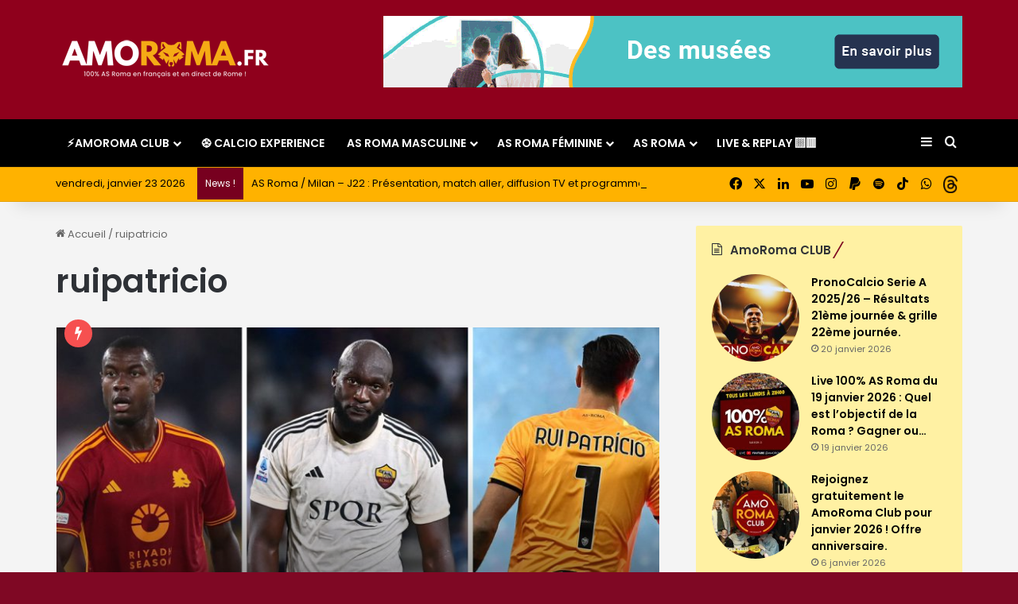

--- FILE ---
content_type: text/html; charset=UTF-8
request_url: https://www.amoroma.fr/tag/ruipatricio/
body_size: 31180
content:
<!DOCTYPE html> <html lang="fr-FR" data-skin="light"> <head> <meta charset="UTF-8"/> <link  rel="profile" href="//gmpg.org/xfn/11"/> <meta data-name=wpacu-delimiter data-content="ASSET CLEANUP CRITICAL CSS"/> <meta http-equiv='x-dns-prefetch-control' content='on'> <link rel='dns-prefetch' href="//cdnjs.cloudflare.com/"/> <link rel='dns-prefetch' href="//ajax.googleapis.com/"/> <link rel='dns-prefetch' href="//fonts.googleapis.com/"/> <link rel='dns-prefetch' href="//fonts.gstatic.com/"/> <link rel='dns-prefetch' href="//s.gravatar.com/"/> <link rel='dns-prefetch' href="//www.google-analytics.com/"/> <link rel='preload' as='image' href="/wp-content/uploads/2025/09/Logo-SITE-275.png"> <link rel='preload' as='script' href="//ajax.googleapis.com/ajax/libs/webfont/1/webfont.js"> <style id='tie-critical-css' type='text/css'>:root{--brand-color:#0669ff;--dark-brand-color:#0051cc;--bright-color:#FFF;--base-color:#2c2f34}html{-ms-touch-action:manipulation;touch-action:manipulation;-webkit-text-size-adjust:100%;-ms-text-size-adjust:100%}article,aside,details,figcaption,figure,footer,header,main,menu,nav,section,summary{display:block}audio,canvas,progress,video{display:inline-block}audio:not([controls]){display:none;height:0}progress{vertical-align:baseline}template,[hidden]{display:none}a{background-color:transparent}a:active,a:hover{outline-width:0}abbr[title]{border-bottom:none;text-decoration:underline;text-decoration:underline dotted}b,strong{font-weight:inherit}b,strong{font-weight:600}dfn{font-style:italic}mark{background-color:#ff0;color:#000}small{font-size:80%}sub,sup{font-size:75%;line-height:0;position:relative;vertical-align:baseline}sub{bottom:-0.25em}sup{top:-0.5em}img{border-style:none}svg:not(:root){overflow:hidden}figure{margin:1em 0}hr{box-sizing:content-box;height:0;overflow:visible}button,input,select,textarea{font:inherit}optgroup{font-weight:bold}button,input,select{overflow:visible}button,input,select,textarea{margin:0}button,select{text-transform:none}button,[type="button"],[type="reset"],[type="submit"]{cursor:pointer}[disabled]{cursor:default}button,html [type="button"],[type="reset"],[type="submit"]{-webkit-appearance:button}button::-moz-focus-inner,input::-moz-focus-inner{border:0;padding:0}button:-moz-focusring,input:-moz-focusring{outline:1px dotted ButtonText}fieldset{border:1px solid #c0c0c0;margin:0 2px;padding:0.35em 0.625em 0.75em}legend{box-sizing:border-box;color:inherit;display:table;max-width:100%;padding:0;white-space:normal}textarea{overflow:auto}[type="checkbox"],[type="radio"]{box-sizing:border-box;padding:0}[type="number"]::-webkit-inner-spin-button,[type="number"]::-webkit-outer-spin-button{height:auto}[type="search"]{-webkit-appearance:textfield}[type="search"]::-webkit-search-cancel-button,[type="search"]::-webkit-search-decoration{-webkit-appearance:none}*{padding:0;margin:0;list-style:none;border:0;outline:none;box-sizing:border-box}*:before,*:after{box-sizing:border-box}body{background:#F7F7F7;color:var(--base-color);font-family:-apple-system, BlinkMacSystemFont, "Segoe UI", Roboto, Oxygen, Oxygen-Sans, Ubuntu, Cantarell, "Helvetica Neue", "Open Sans", Arial, sans-serif;font-size:13px;line-height:21px}h1,h2,h3,h4,h5,h6,.the-subtitle{line-height:1.4;font-weight:600}h1{font-size:41px;font-weight:700}h2{font-size:27px}h3{font-size:23px}h4,.the-subtitle{font-size:17px}h5{font-size:13px}h6{font-size:12px}a{color:var(--base-color);text-decoration:none;transition:0.15s}.brand-title,a:hover{color:var(--brand-color)}img,object,embed{max-width:100%;height:auto}iframe{max-width:100%}p{line-height:1.7}.says,.screen-reader-text,.comment-form-comment label{clip:rect(1px, 1px, 1px, 1px);position:absolute !important;height:1px;width:1px;overflow:hidden}.stream-title{margin-bottom:3px;font-size:11px;color:#a5a5a5;display:block}.stream-item{text-align:center;position:relative;z-index:2;margin:20px 0;padding:0}.stream-item iframe{margin:0 auto}.stream-item img{max-width:100%;width:auto;height:auto;margin:0 auto;display:inline-block;vertical-align:middle}.stream-item.stream-item-above-header{margin:0}.stream-item.stream-item-between .post-item-inner{width:100%;display:block}.post-layout-8.is-header-layout-1.has-header-ad .entry-header-outer,body.post-layout-8.has-header-below-ad .entry-header-outer{padding-top:0}.stream-item-top-wrapper ~ .stream-item-below-header,.is-header-layout-1.has-header-ad.post-layout-6 .featured-area,.has-header-below-ad.post-layout-6 .featured-area{margin-top:0}.has-header-below-ad .fullwidth-entry-title.container-wrapper,.is-header-layout-1.has-header-ad .fullwidth-entry-title,.is-header-layout-1.has-header-ad .is-first-section,.has-header-below-ad .is-first-section{padding-top:0;margin-top:0}@media (max-width: 991px){body:not(.is-header-layout-1).has-header-below-ad.has-header-ad .top-nav-below .has-breaking-news{margin-bottom:20px}.has-header-ad .fullwidth-entry-title.container-wrapper,.has-header-ad.has-header-below-ad .stream-item-below-header,.single.has-header-ad:not(.has-header-below-ad) #content,.page.has-header-ad:not(.has-header-below-ad) #content{margin-top:0}.has-header-ad .is-first-section{padding-top:0}.has-header-ad:not(.has-header-below-ad) .buddypress-header-outer{margin-bottom:15px}}.has-full-width-logo .stream-item-top-wrapper,.header-layout-2 .stream-item-top-wrapper{width:100%;max-width:100%;float:none;clear:both}@media (min-width: 992px){.header-layout-2.has-normal-width-logo .stream-item-top-wrapper{margin-top:0}}.header-layout-3.no-stream-item .logo-container{width:100%;float:none}@media (min-width: 992px){.header-layout-3.has-normal-width-logo .stream-item-top img{float:right}}@media (max-width: 991px){.header-layout-3.has-normal-width-logo .stream-item-top{clear:both}}#background-stream-cover{top:0;left:0;z-index:0;overflow:hidden;width:100%;height:100%;position:fixed}@media (max-width: 768px){.hide_banner_header .stream-item-above-header,.hide_banner_top .stream-item-top-wrapper,.hide_banner_below_header .stream-item-below-header,.hide_banner_bottom .stream-item-above-footer,.hide_banner_above .stream-item-above-post,.hide_banner_above_content .stream-item-above-post-content,.hide_banner_below_content .stream-item-below-post-content,.hide_banner_below .stream-item-below-post,.hide_banner_comments .stream-item-below-post-comments,.hide_breaking_news #top-nav,.hide_sidebars .sidebar,.hide_footer_tiktok #footer-tiktok,.hide_footer_instagram #footer-instagram,.hide_footer #footer-widgets-container,.hide_copyright #site-info,.hide_breadcrumbs #breadcrumb,.hide_share_post_top .share-buttons-top,.hide_share_post_bottom .share-buttons-bottom,.hide_post_newsletter #post-newsletter,.hide_related #related-posts,.hide_read_next #read-next-block,.hide_post_authorbio .post-components .about-author,.hide_post_nav .prev-next-post-nav,.hide_back_top_button #go-to-top,.hide_read_more_buttons .more-link,.hide_inline_related_posts #inline-related-post{display:none !important}}.tie-icon:before,[class^="tie-icon-"],[class*=" tie-icon-"]{font-family:'tiefonticon' !important;speak:never;font-style:normal;font-weight:normal;font-variant:normal;text-transform:none;line-height:1;-webkit-font-smoothing:antialiased;-moz-osx-font-smoothing:grayscale;display:inline-block}body.tie-no-js a.remove,body.tie-no-js .tooltip,body.tie-no-js .woocommerce-message,body.tie-no-js .woocommerce-error,body.tie-no-js .woocommerce-info,body.tie-no-js .bbp-template-notice,body.tie-no-js .indicator-hint,body.tie-no-js .menu-counter-bubble-outer,body.tie-no-js .notifications-total-outer,body.tie-no-js .comp-sub-menu,body.tie-no-js .menu-sub-content{display:none !important}body.tie-no-js .fa,body.tie-no-js .fas,body.tie-no-js .far,body.tie-no-js .fab,body.tie-no-js .tie-icon:before,body.tie-no-js [class^="tie-icon-"],body.tie-no-js [class*=" tie-icon-"],body.tie-no-js .weather-icon{visibility:hidden !important}body.tie-no-js [class^="tie-icon-"]:before,body.tie-no-js [class*=" tie-icon-"]:before{content:"\f105"}.tie-popup,#autocomplete-suggestions{display:none}.container{margin-right:auto;margin-left:auto;padding-left:15px;padding-right:15px}.container:after{content:"";display:table;clear:both}@media (min-width: 768px){.container{width:100%}}@media (min-width: 1200px){.container{max-width:1200px}}.tie-row{margin-left:-15px;margin-right:-15px}.tie-row:after{content:"";display:table;clear:both}.tie-col-xs-1,.tie-col-sm-1,.tie-col-md-1,.tie-col-xs-2,.tie-col-sm-2,.tie-col-md-2,.tie-col-xs-3,.tie-col-sm-3,.tie-col-md-3,.tie-col-xs-4,.tie-col-sm-4,.tie-col-md-4,.tie-col-xs-5,.tie-col-sm-5,.tie-col-md-5,.tie-col-xs-6,.tie-col-sm-6,.tie-col-md-6,.tie-col-xs-7,.tie-col-sm-7,.tie-col-md-7,.tie-col-xs-8,.tie-col-sm-8,.tie-col-md-8,.tie-col-xs-9,.tie-col-sm-9,.tie-col-md-9,.tie-col-xs-10,.tie-col-sm-10,.tie-col-md-10,.tie-col-xs-11,.tie-col-sm-11,.tie-col-md-11,.tie-col-xs-12,.tie-col-sm-12,.tie-col-md-12{position:relative;min-height:1px;padding-left:15px;padding-right:15px}.tie-col-xs-1,.tie-col-xs-2,.tie-col-xs-3,.tie-col-xs-4,.tie-col-xs-5,.tie-col-xs-6,.tie-col-xs-7,.tie-col-xs-8,.tie-col-xs-9,.tie-col-xs-10,.tie-col-xs-11,.tie-col-xs-12{float:left}.tie-col-xs-1{width:8.33333%}.tie-col-xs-2{width:16.66667%}.tie-col-xs-3{width:25%}.tie-col-xs-4{width:33.33333%}.tie-col-xs-5{width:41.66667%}.tie-col-xs-6{width:50%}.tie-col-xs-7{width:58.33333%}.tie-col-xs-8{width:66.66667%}.tie-col-xs-9{width:75%}.tie-col-xs-10{width:83.33333%}.tie-col-xs-11{width:91.66667%}.tie-col-xs-12{width:100%}@media (min-width: 768px){.tie-col-sm-1,.tie-col-sm-2,.tie-col-sm-3,.tie-col-sm-4,.tie-col-sm-5,.tie-col-sm-6,.tie-col-sm-7,.tie-col-sm-8,.tie-col-sm-9,.tie-col-sm-10,.tie-col-sm-11,.tie-col-sm-12{float:left}.tie-col-sm-1{width:8.33333%}.tie-col-sm-2{width:16.66667%}.tie-col-sm-3{width:25%}.tie-col-sm-4{width:33.33333%}.tie-col-sm-5{width:41.66667%}.tie-col-sm-6{width:50%}.tie-col-sm-7{width:58.33333%}.tie-col-sm-8{width:66.66667%}.tie-col-sm-9{width:75%}.tie-col-sm-10{width:83.33333%}.tie-col-sm-11{width:91.66667%}.tie-col-sm-12{width:100%}}@media (min-width: 992px){.tie-col-md-1,.tie-col-md-2,.tie-col-md-3,.tie-col-md-4,.tie-col-md-5,.tie-col-md-6,.tie-col-md-7,.tie-col-md-8,.tie-col-md-9,.tie-col-md-10,.tie-col-md-11,.tie-col-md-12{float:left}.tie-col-md-1{width:8.33333%}.tie-col-md-2{width:16.66667%}.tie-col-md-3{width:25%}.tie-col-md-4{width:33.33333%}.tie-col-md-5{width:41.66667%}.tie-col-md-6{width:50%}.tie-col-md-7{width:58.33333%}.tie-col-md-8{width:66.66667%}.tie-col-md-9{width:75%}.tie-col-md-10{width:83.33333%}.tie-col-md-11{width:91.66667%}.tie-col-md-12{width:100%}}.tie-alignleft{float:left}.tie-alignright{float:right}.tie-aligncenter{clear:both;margin-left:auto;margin-right:auto}.fullwidth{width:100% !important}.alignleft{float:left;margin:0.375em 1.75em 1em 0}.alignright{float:right;margin:0.375em 0 1em 1.75em}.aligncenter{clear:both;display:block;margin:0 auto 1.75em;text-align:center;margin-left:auto;margin-right:auto;margin-top:6px;margin-bottom:6px}@media (max-width: 767px){.entry .alignright,.entry .alignright img,.entry .alignleft,.entry .alignleft img{float:none;clear:both;display:block;margin:0 auto 1.75em}}.clearfix:before,.clearfix:after{content:"\0020";display:block;height:0;overflow:hidden}.clearfix:after{clear:both}.tie-container,#tie-wrapper{height:100%;min-height:650px}.tie-container{position:relative;overflow:hidden}#tie-wrapper{background:#fff;position:relative;z-index:108;height:100%;margin:0 auto}.container-wrapper{background:#ffffff;border:1px solid rgba(0,0,0,0.1);border-radius:2px;padding:30px}#content{margin-top:30px}@media (max-width: 991px){#content{margin-top:15px}}.site-content{-ms-word-wrap:break-word;word-wrap:break-word}.boxed-layout #tie-wrapper,.boxed-layout .fixed-nav{max-width:1230px}.boxed-layout.wrapper-has-shadow #tie-wrapper{box-shadow:0 1px 7px rgba(171,171,171,0.5)}@media (min-width: 992px){.boxed-layout #main-nav.fixed-nav,.boxed-layout #tie-wrapper{width:95%}}@media (min-width: 992px){.framed-layout #tie-wrapper{margin-top:25px;margin-bottom:25px}}@media (min-width: 992px){.border-layout #tie-container{margin:25px}.border-layout:after,.border-layout:before{background:inherit;content:"";display:block;height:25px;left:0;bottom:0;position:fixed;width:100%;z-index:110}.border-layout:before{top:0;bottom:auto}.border-layout.admin-bar:before{top:32px}.border-layout #main-nav.fixed-nav{left:25px;right:25px;width:calc(100% - 50px)}}#header-notification-bar{background:var(--brand-color);color:#fff;position:relative;z-index:1}#header-notification-bar p a{color:#fff;text-decoration:underline}#header-notification-bar .container{display:flex;justify-content:space-between;font-size:16px;flex-wrap:wrap;align-items:center;gap:40px;min-height:65px}#header-notification-bar .container .button{font-size:14px}#header-notification-bar .container:after{display:none}@media (max-width: 991px){#header-notification-bar .container{justify-content:center;padding-top:15px;padding-bottom:15px;gap:15px;flex-direction:column}}.theme-header{background:#fff;position:relative;z-index:999}.theme-header:after{content:"";display:table;clear:both}.theme-header.has-shadow{box-shadow:rgba(0,0,0,0.1) 0px 25px 20px -20px}.theme-header.top-nav-below .top-nav{z-index:8}.is-stretch-header .container{max-width:100%}#menu-components-wrap{display:flex;justify-content:space-between;width:100%;flex-wrap:wrap}.header-layout-2 #menu-components-wrap{justify-content:center}.header-layout-4 #menu-components-wrap{justify-content:flex-start}.header-layout-4 #menu-components-wrap .main-menu-wrap{flex-grow:2}.header-layout-4 #menu-components-wrap .flex-placeholder{flex-grow:1}.logo-row{position:relative}#logo{margin-top:40px;margin-bottom:40px;display:block;float:left}#logo img{vertical-align:middle}#logo img[src*='.svg']{width:100% !important}@-moz-document url-prefix(){#logo img[src*='.svg']{height:100px}}#logo a{display:inline-block}#logo .h1-off{position:absolute;top:-9000px;left:-9000px}#logo.text-logo a{color:var(--brand-color)}#logo.text-logo a:hover{color:var(--dark-brand-color);opacity:0.8}#tie-logo-inverted,#tie-sticky-logo-inverted{display:none}.tie-skin-inverted #tie-sticky-logo-inverted,.tie-skin-inverted #tie-logo-inverted{display:block}.tie-skin-inverted #tie-sticky-logo-default,.tie-skin-inverted #tie-logo-default{display:none}.logo-text{font-size:50px;line-height:50px;font-weight:bold}@media (max-width: 670px){.logo-text{font-size:30px}}.has-full-width-logo.is-stretch-header .logo-container{padding:0}.has-full-width-logo #logo{margin:0}.has-full-width-logo #logo a,.has-full-width-logo #logo img{width:100%;height:auto;display:block}.has-full-width-logo #logo,.header-layout-2 #logo{float:none;text-align:center}.has-full-width-logo #logo img,.header-layout-2 #logo img{margin-right:auto;margin-left:auto}.has-full-width-logo .logo-container,.header-layout-2 .logo-container{width:100%;float:none}@media (max-width: 991px){#theme-header.has-normal-width-logo #logo{margin:14px 0 !important;text-align:left;line-height:1}#theme-header.has-normal-width-logo #logo img{width:auto;height:auto;max-width:190px}}@media (max-width: 479px){#theme-header.has-normal-width-logo #logo img{max-width:160px;max-height:60px !important}}@media (max-width: 991px){#theme-header.mobile-header-default:not(.header-layout-1) #logo,#theme-header.mobile-header-default.header-layout-1 .header-layout-1-logo{flex-grow:10}#theme-header.mobile-header-centered.header-layout-1 .header-layout-1-logo{width:auto !important}#theme-header.mobile-header-centered #logo{float:none;text-align:center}}.components{display:flex;align-items:center;justify-content:end}.components>li{position:relative}.components>li.social-icons-item{margin:0}.components>li>a{display:block;position:relative;width:30px;text-align:center;font-size:16px;white-space:nowrap}.components>li>a:hover,.components>li:hover>a{z-index:2}.components .avatar{border-radius:100%;position:relative;top:3px;max-width:20px}.components a.follow-btn{width:auto;padding-left:15px;padding-right:15px;overflow:hidden;font-size:12px}.components .search-bar form{width:auto;background:rgba(255,255,255,0.1);line-height:36px;border-radius:50px;position:relative}.main-nav-light .main-nav .components .search-bar form,.top-nav-light .top-nav .components .search-bar form{background:rgba(0,0,0,0.05)}.components #search-input{border:0;width:100%;background:transparent;padding:0 35px 0 20px;border-radius:0;font-size:inherit}.components #search-submit{position:absolute;right:0;top:0;width:40px;line-height:inherit;color:#777777;background:transparent;font-size:15px;padding:0;transition:color 0.15s;border:none}.components #search-submit:hover{color:var(--brand-color)}#search-submit .tie-icon-spinner{color:#fff;cursor:default;animation:tie-spin 3s infinite linear}.popup-login-icon.has-title a{width:auto;padding:0 8px}.popup-login-icon.has-title span{line-height:unset;float:left}.popup-login-icon.has-title .login-title{position:relative;font-size:13px;padding-left:4px}.weather-menu-item{display:flex;align-items:center;padding-right:5px;overflow:hidden}.weather-menu-item .weather-wrap{padding:0;overflow:inherit;line-height:23px}.weather-menu-item .weather-forecast-day{display:block;float:left;width:auto;padding:0 5px;line-height:initial}.weather-menu-item .weather-forecast-day .weather-icon{font-size:26px;margin-bottom:0}.weather-menu-item .city-data{float:left;display:block;font-size:12px}.weather-menu-item .weather-current-temp{font-size:16px;font-weight:400}.weather-menu-item .weather-current-temp sup{font-size:9px;top:-2px}.weather-menu-item .theme-notice{padding:0 10px}.components .tie-weather-widget{color:var(--base-color)}.main-nav-dark .main-nav .tie-weather-widget{color:#ffffff}.top-nav-dark .top-nav .tie-weather-widget{color:#ccc}.components .icon-basecloud-bg:after{color:#ffffff}.main-nav-dark .main-nav .icon-basecloud-bg:after{color:#1f2024}.top-nav-dark .top-nav .icon-basecloud-bg:after{color:#1f2024}.custom-menu-button{padding-right:5px}.custom-menu-button .button{font-size:13px;display:inline-block;line-height:21px;width:auto}.header-layout-1 #menu-components-wrap{display:flex;justify-content:flex-end}.header-layout-1 .main-menu-wrapper{display:table;width:100%}.header-layout-1 #logo{line-height:1;float:left;margin-top:20px;margin-bottom:20px}.header-layout-1 .header-layout-1-logo{display:table-cell;vertical-align:middle;float:none}.is-header-bg-extended #theme-header,.is-header-bg-extended #theme-header.header-layout-1 #main-nav:not(.fixed-nav){background:transparent !important;display:inline-block !important;width:100% !important;box-shadow:none !important;transition:background 0.3s}.is-header-bg-extended #theme-header:before,.is-header-bg-extended #theme-header.header-layout-1 #main-nav:not(.fixed-nav):before{content:"";position:absolute;width:100%;left:0;right:0;top:0;height:150px;background-image:linear-gradient(to top, transparent, rgba(0,0,0,0.5))}@media (max-width: 991px){.is-header-bg-extended #tie-wrapper #theme-header .logo-container:not(.fixed-nav){background:transparent;box-shadow:none;transition:background 0.3s}}.is-header-bg-extended .has-background .is-first-section{margin-top:-350px !important}.is-header-bg-extended .has-background .is-first-section>*{padding-top:350px !important}.rainbow-line{height:3px;width:100%;position:relative;z-index:2;background-image:-webkit-linear-gradient(left, #f76570 0%, #f76570 8%, #f3a46b 8%, #f3a46b 16%, #f3a46b 16%, #ffd205 16%, #ffd205 24%, #ffd205 24%, #1bbc9b 24%, #1bbc9b 25%, #1bbc9b 32%, #14b9d5 32%, #14b9d5 40%, #c377e4 40%, #c377e4 48%, #f76570 48%, #f76570 56%, #f3a46b 56%, #f3a46b 64%, #ffd205 64%, #ffd205 72%, #1bbc9b 72%, #1bbc9b 80%, #14b9d5 80%, #14b9d5 80%, #14b9d5 89%, #c377e4 89%, #c377e4 100%);background-image:linear-gradient(to right, #f76570 0%, #f76570 8%, #f3a46b 8%, #f3a46b 16%, #f3a46b 16%, #ffd205 16%, #ffd205 24%, #ffd205 24%, #1bbc9b 24%, #1bbc9b 25%, #1bbc9b 32%, #14b9d5 32%, #14b9d5 40%, #c377e4 40%, #c377e4 48%, #f76570 48%, #f76570 56%, #f3a46b 56%, #f3a46b 64%, #ffd205 64%, #ffd205 72%, #1bbc9b 72%, #1bbc9b 80%, #14b9d5 80%, #14b9d5 80%, #14b9d5 89%, #c377e4 89%, #c377e4 100%)}@media (max-width: 991px){.logo-container,.header-layout-1 .main-menu-wrapper{border-width:0;display:flex;flex-flow:row nowrap;align-items:center;justify-content:space-between}}.mobile-header-components{display:none;z-index:10;height:30px;line-height:30px;flex-wrap:nowrap;flex:1 1 0%}.mobile-header-components .components{float:none;display:flex !important;justify-content:flex-start}.mobile-header-components .components li.custom-menu-link{display:inline-block;float:none}.mobile-header-components .components li.custom-menu-link>a{width:20px;padding-bottom:15px}.mobile-header-components .components li.custom-menu-link>a .menu-counter-bubble{right:calc(50% - 10px);bottom:-10px}.header-layout-1.main-nav-dark .mobile-header-components .components li.custom-menu-link>a{color:#fff}.mobile-header-components .components .comp-sub-menu{padding:10px}.dark-skin .mobile-header-components .components .comp-sub-menu{background:#1f2024}.mobile-header-components [class^="tie-icon-"],.mobile-header-components [class*=" tie-icon-"]{font-size:18px;width:20px;height:20px;vertical-align:middle}.mobile-header-components .tie-mobile-menu-icon{font-size:20px}.mobile-header-components .tie-icon-grid-9,.mobile-header-components .tie-icon-grid-4{transform:scale(1.75)}.mobile-header-components .nav-icon{display:inline-block;width:20px;height:2px;background-color:var(--base-color);position:relative;top:-4px;transition:background 0.4s ease}.mobile-header-components .nav-icon:before,.mobile-header-components .nav-icon:after{position:absolute;right:0;background-color:var(--base-color);content:'';display:block;width:100%;height:100%;transition:transform 0.4s, background 0.4s, right .2s ease;transform:translateZ(0);backface-visibility:hidden}.mobile-header-components .nav-icon:before{transform:translateY(-7px)}.mobile-header-components .nav-icon:after{transform:translateY(7px)}.mobile-header-components .nav-icon.is-layout-2:before,.mobile-header-components .nav-icon.is-layout-2:after{width:70%;right:15%}.mobile-header-components .nav-icon.is-layout-3:after{width:60%}.mobile-header-components .nav-icon.is-layout-4:after{width:60%;right:auto;left:0}.dark-skin .mobile-header-components .nav-icon,.dark-skin .mobile-header-components .nav-icon:before,.dark-skin .mobile-header-components .nav-icon:after,.main-nav-dark.header-layout-1 .mobile-header-components .nav-icon,.main-nav-dark.header-layout-1 .mobile-header-components .nav-icon:before,.main-nav-dark.header-layout-1 .mobile-header-components .nav-icon:after{background-color:#ffffff}.dark-skin .mobile-header-components .nav-icon .menu-text,.main-nav-dark.header-layout-1 .mobile-header-components .nav-icon .menu-text{color:#ffffff}.mobile-header-components .menu-text-wrapper{white-space:nowrap;width:auto !important}.mobile-header-components .menu-text{color:var(--base-color);line-height:30px;font-size:12px;padding:0 0 0 5px;display:inline-block;transition:color 0.4s}.dark-skin .mobile-header-components .menu-text,.main-nav-dark.header-layout-1 .mobile-header-components .menu-text{color:#ffffff}#mobile-header-components-area_1 .components li.custom-menu-link>a{margin-right:15px}#mobile-header-components-area_1 .comp-sub-menu{left:0;right:auto}#mobile-header-components-area_2 .components{flex-direction:row-reverse}#mobile-header-components-area_2 .components li.custom-menu-link>a{margin-left:15px}#mobile-menu-icon:hover .nav-icon,#mobile-menu-icon:hover .nav-icon:before,#mobile-menu-icon:hover .nav-icon:after{background-color:var(--brand-color)}@media (max-width: 991px){.logo-container:before,.logo-container:after{height:1px}.mobile-components-row .logo-wrapper{height:auto !important}.mobile-components-row .logo-container,.mobile-components-row.header-layout-1 .main-menu-wrapper{flex-wrap:wrap}.mobile-components-row:not(.header-layout-1) #logo,.mobile-components-row.header-layout-1 .header-layout-1-logo{flex:1 0 100%;order:-1}.mobile-components-row .mobile-header-components{padding:5px 0;height:45px}.mobile-components-row .mobile-header-components .components li.custom-menu-link>a{padding-bottom:0}#tie-body #mobile-container,.mobile-header-components{display:block}#slide-sidebar-widgets{display:none}}.top-nav{background-color:#ffffff;position:relative;z-index:10;line-height:40px;border:1px solid rgba(0,0,0,0.1);border-width:1px 0;color:var(--base-color);clear:both}.main-nav-below.top-nav-above .top-nav{border-top-width:0}.top-nav a:not(.button):not(:hover){color:var(--base-color)}.top-nav .components>li:hover>a{color:var(--brand-color)}.top-nav .search-bar{margin-top:3px;margin-bottom:3px;line-height:34px}.topbar-wrapper{display:flex;min-height:40px}.top-nav.has-menu .topbar-wrapper,.top-nav.has-components .topbar-wrapper{display:block}.top-nav .tie-alignleft,.top-nav .tie-alignright{flex-grow:1;position:relative}.top-nav.has-breaking-news .tie-alignleft{flex:1 0 100px}.top-nav.has-breaking-news .tie-alignright{flex-grow:0;z-index:1}.top-nav.has-date-components .tie-alignleft .components>li:first-child:not(.search-bar),.top-nav.has-date-components-menu .components>li:first-child:not(.search-bar),.top-nav-boxed .top-nav.has-components .components>li:first-child:not(.search-bar){border-width:0}@media (min-width: 992px){.header-layout-1.top-nav-below:not(.has-shadow) .top-nav{border-width:0 0 1px}}.topbar-today-date{padding-right:15px;flex-shrink:0}.top-menu .menu a{padding:0 10px}.top-menu .menu li:hover>a{color:var(--brand-color)}.top-menu .menu ul{display:none;position:absolute;background:#ffffff}.top-menu .menu li:hover>ul{display:block}.top-menu .menu li{position:relative}.top-menu .menu ul.sub-menu a{width:200px;line-height:20px;padding:10px 15px}.tie-alignright .top-menu{float:right;border-width:0 1px}.top-menu .menu .tie-current-menu>a{color:var(--brand-color)}@media (min-width: 992px){.top-nav-boxed .topbar-wrapper{padding-right:15px;padding-left:15px}.top-nav-boxed .top-nav{background:transparent !important;border-width:0}.top-nav-boxed .topbar-wrapper{background:#ffffff;border:1px solid rgba(0,0,0,0.1);border-width:1px 0;width:100%}.top-nav-boxed.has-shadow.top-nav-below .topbar-wrapper,.top-nav-boxed.has-shadow.top-nav-below-main-nav .topbar-wrapper{border-bottom-width:0 !important}}.top-nav .tie-alignleft .components,.top-nav .tie-alignleft .components>li{float:left;justify-content:start}.top-nav .tie-alignleft .comp-sub-menu{right:auto;left:-1px}.top-nav-dark .top-nav{background-color:#2c2e32;color:#ccc}.top-nav-dark .top-nav *{border-color:rgba(255,255,255,0.1)}.top-nav-dark .top-nav .breaking a{color:#ccc}.top-nav-dark .top-nav .breaking a:hover{color:#ffffff}.top-nav-dark .top-nav .components>li>a,.top-nav-dark .top-nav .components>li.social-icons-item .social-link:not(:hover) span{color:#ccc}.top-nav-dark .top-nav .components>li:hover>a{color:#ffffff}.top-nav-dark .top-nav .top-menu li a{color:#ccc;border-color:rgba(255,255,255,0.04)}.top-nav-dark .top-menu ul{background:#2c2e32}.top-nav-dark .top-menu li:hover>a{background:rgba(0,0,0,0.1);color:var(--brand-color)}.top-nav-dark.top-nav-boxed .top-nav{background-color:transparent}.top-nav-dark.top-nav-boxed .topbar-wrapper{background-color:#2c2e32}.top-nav-dark.top-nav-boxed.top-nav-above.main-nav-below .topbar-wrapper{border-width:0}.top-nav-light #top-nav .weather-icon .icon-cloud,.top-nav-light #top-nav .weather-icon .icon-basecloud-bg,.top-nav-light #top-nav .weather-icon .icon-cloud-behind,.main-nav-light #main-nav .weather-icon .icon-cloud,.main-nav-light #main-nav .weather-icon .icon-basecloud-bg,.main-nav-light #main-nav .weather-icon .icon-cloud-behind{color:#d3d3d3}@media (max-width: 991px){.top-nav:not(.has-breaking-news),.topbar-today-date,.top-menu,.theme-header .components{display:none}}.breaking{display:none}.main-nav-wrapper{position:relative;z-index:4}.main-nav-below.top-nav-below-main-nav .main-nav-wrapper{z-index:9}.main-nav-above.top-nav-below .main-nav-wrapper{z-index:10}.main-nav{background-color:var(--main-nav-background);color:var(--main-nav-primary-color);position:relative;border:1px solid var(--main-nav-main-border-color);border-width:1px 0}.main-menu-wrapper{position:relative}@media (min-width: 992px){.header-menu .menu{display:flex}.header-menu .menu a{display:block;position:relative}.header-menu .menu>li>a{white-space:nowrap}.header-menu .menu .sub-menu a{padding:8px 10px}.header-menu .menu a:hover,.header-menu .menu li:hover>a{z-index:2}.header-menu .menu ul:not(.sub-menu-columns):not(.sub-menu-columns-item):not(.sub-list):not(.mega-cat-sub-categories):not(.slider-arrow-nav){box-shadow:0 2px 5px rgba(0,0,0,0.1)}.header-menu .menu ul li{position:relative}.header-menu .menu ul a{border-width:0 0 1px;transition:0.15s}.header-menu .menu ul ul{top:0;left:100%}#main-nav{z-index:9;line-height:60px}.main-menu .menu a{transition:0.15s}.main-menu .menu>li>a{padding:0 14px;font-size:14px;font-weight:700}.main-menu .menu>li>.menu-sub-content{border-top:2px solid var(--main-nav-primary-color)}.main-menu .menu>li.is-icon-only>a{padding:0 20px;line-height:inherit}.main-menu .menu>li.is-icon-only>a:before{display:none}.main-menu .menu>li.is-icon-only>a .tie-menu-icon{font-size:160%;transform:translateY(15%)}.main-menu .menu ul{line-height:20px;z-index:1}.main-menu .menu .sub-menu .tie-menu-icon,.main-menu .menu .mega-recent-featured-list .tie-menu-icon,.main-menu .menu .mega-link-column .tie-menu-icon,.main-menu .menu .mega-cat-more-links .tie-menu-icon{width:20px}.main-menu .menu-sub-content{background:var(--main-nav-background);display:none;padding:15px;width:230px;position:absolute;box-shadow:0 3px 4px rgba(0,0,0,0.2)}.main-menu .menu-sub-content a{width:200px}.main-menu ul li:hover>.menu-sub-content,.main-menu ul li[aria-expanded="true"]>ul,.main-menu ul li[aria-expanded="true"]>.mega-menu-block{display:block;z-index:1}nav.main-nav.menu-style-default .menu>li.tie-current-menu{border-bottom:5px solid var(--main-nav-primary-color);margin-bottom:-5px}nav.main-nav.menu-style-default .menu>li.tie-current-menu>a:after{content:"";width:20px;height:2px;position:absolute;margin-top:17px;left:50%;top:50%;bottom:auto;right:auto;transform:translateX(-50%) translateY(-50%);background:#2c2f34;transition:0.3s}nav.main-nav.menu-style-solid-bg .menu>li.tie-current-menu>a,nav.main-nav.menu-style-solid-bg .menu>li:hover>a{background-color:var(--main-nav-primary-color);color:var(--main-nav-contrast-primary-color)}nav.main-nav.menu-style-side-arrow .menu>li.tie-current-menu{border-bottom-color:var(--main-nav-primary-color);border-bottom-width:10px !important;border-bottom-style:solid;margin-bottom:-10px}nav.main-nav.menu-style-side-arrow .menu>li.tie-current-menu+.tie-current-menu{border-bottom:none !important}nav.main-nav.menu-style-side-arrow .menu>li.tie-current-menu+.tie-current-menu>a:after{display:none !important}nav.main-nav.menu-style-side-arrow .menu>li.tie-current-menu>a:after{position:absolute;content:"";width:0;height:0;background-color:transparent;border-top:10px solid var(--main-nav-primary-color);border-right:10px solid transparent;bottom:-10px;left:100%;filter:brightness(80%)}nav.main-nav.menu-style-side-arrow .menu>li.tie-current-menu.menu-item-has-children:hover:after,nav.main-nav.menu-style-side-arrow .menu>li.tie-current-menu.menu-item-has-children:hover>a:after,nav.main-nav.menu-style-side-arrow .menu>li.tie-current-menu.mega-menu:hover:after,nav.main-nav.menu-style-side-arrow .menu>li.tie-current-menu.mega-menu:hover>a:after{display:none}nav.main-nav.menu-style-minimal .menu>li.tie-current-menu>a,nav.main-nav.menu-style-minimal .menu>li:hover>a{color:var(--main-nav-primary-color) !important}nav.main-nav.menu-style-minimal .menu>li.tie-current-menu>a::before,nav.main-nav.menu-style-minimal .menu>li:hover>a::before{border-top-color:var(--main-nav-primary-color) !important}nav.main-nav.menu-style-border-bottom .menu>li.tie-current-menu{border-bottom:3px solid var(--main-nav-primary-color);margin-bottom:-3px}nav.main-nav.menu-style-border-top .menu>li.tie-current-menu{border-top:3px solid var(--main-nav-primary-color);margin-bottom:-3px}nav.main-nav.menu-style-line .menu>li>a:after{content:"";left:50%;top:50%;bottom:auto;right:auto;transform:translateX(-50%) translateY(-50%);height:3px;position:absolute;margin-top:14px;background:var(--main-nav-primary-color);transition:0.4s;width:0}nav.main-nav.menu-style-line .menu>li.tie-current-menu>a:after,nav.main-nav.menu-style-line .menu>li:hover>a:after{width:50%}nav.main-nav.menu-style-arrow .menu>li.tie-current-menu>a:after{border-color:#fff transparent transparent;border-top-color:var(--main-nav-primary-color);border-style:solid;border-width:7px 7px 0;display:block;height:0;left:50%;margin-left:-7px;top:0 !important;width:0;content:"";position:absolute}nav.main-nav.menu-style-vertical-line .menu>li.tie-current-menu>a:after{content:"";width:2px;height:20px;position:absolute;margin-top:17px;left:50%;right:auto;transform:translateX(-50%);bottom:0;background:var(--main-nav-primary-color)}.header-layout-1 .main-menu-wrap .menu>li:only-child:not(.mega-menu){position:relative}.header-layout-1 .main-menu-wrap .menu>li:only-child>.menu-sub-content{right:0;left:auto}.header-layout-1 .main-menu-wrap .menu>li:only-child>.menu-sub-content ul{left:auto;right:100%}nav.main-nav .components>li:hover>a{color:var(--brand-color)}.main-nav .menu ul li:hover>a:not(.megamenu-pagination),.main-nav .components li a:hover,.main-nav .menu ul li.current-menu-item:not(.mega-link-column)>a{color:var(--main-nav-primary-color)}.main-nav .menu a,.main-nav .components li a{color:var(--main-nav-text-color)}.main-nav .components li.custom-menu-button:hover a.button,.main-nav .components li a.button:hover,.main-nav .components li a.checkout-button{color:var(--main-nav-contrast-primary-color)}.main-nav-light{--main-nav-background:#FFFFFF;--main-nav-secondry-background:rgba(0,0,0,0.03);--main-nav-primary-color:var(--brand-color);--main-nav-contrast-primary-color:var(--bright-color);--main-nav-text-color:var(--base-color);--main-nav-secondry-text-color:rgba(0,0,0,0.5);--main-nav-main-border-color:rgba(0,0,0,0.1);--main-nav-secondry-border-color:rgba(0,0,0,0.08)}.main-nav-light.fixed-nav{background-color:rgba(255,255,255,0.95)}.main-nav-dark{--main-nav-background:#1f2024;--main-nav-secondry-background:rgba(0,0,0,0.2);--main-nav-primary-color:var(--brand-color);--main-nav-contrast-primary-color:var(--bright-color);--main-nav-text-color:#FFFFFF;--main-nav-secondry-text-color:rgba(225,255,255,0.5);--main-nav-main-border-color:rgba(255,255,255,0.07);--main-nav-secondry-border-color:rgba(255,255,255,0.04)}.main-nav-dark .main-nav,.main-nav-dark .main-nav ul.cats-horizontal li a{border-width:0}.main-nav-dark .main-nav.fixed-nav{background-color:rgba(31,32,36,0.95)}}@media (min-width: 992px){header .menu-item-has-children>a:before,.mega-menu>a:before{content:'';position:absolute;right:10px;top:50%;bottom:auto;transform:translateY(-50%);font-family:'tiefonticon' !important;font-style:normal;font-weight:normal;font-variant:normal;text-transform:none;content:"\f079";font-size:11px;line-height:1}header .menu-item-has-children .menu-item-has-children>a:before,.mega-menu .menu-item-has-children>a:before{content:"\f106";font-size:15px}.menu>.menu-item-has-children:not(.is-icon-only)>a,.menu .mega-menu:not(.is-icon-only)>a{padding-right:25px}}@media (min-width: 992px){.main-nav-boxed .main-nav{border-width:0}.main-nav-boxed .main-menu-wrapper{float:left;width:100%;background-color:var(--main-nav-background);padding-right:15px}.main-nav-boxed.main-nav-light .main-menu-wrapper{border:1px solid var(--main-nav-main-border-color)}.dark-skin .main-nav-boxed.main-nav-light .main-menu-wrapper{border-width:0}.main-nav-boxed.main-nav-light .fixed-nav .main-menu-wrapper{border-color:transparent}.main-nav-above.top-nav-above #main-nav:not(.fixed-nav){top:-1px}.main-nav-below.top-nav-below #main-nav:not(.fixed-nav){bottom:-1px}.dark-skin .main-nav-below.top-nav-above #main-nav{border-width:0}.dark-skin .main-nav-below.top-nav-below-main-nav #main-nav{border-top-width:0}}.main-nav-boxed .main-nav:not(.fixed-nav),.main-nav-boxed .fixed-nav .main-menu-wrapper,.theme-header:not(.main-nav-boxed) .fixed-nav .main-menu-wrapper{background:transparent !important}@media (min-width: 992px){.header-layout-1.main-nav-below.top-nav-above .main-nav{margin-top:-1px;border-top-width:0}.header-layout-1.main-nav-below.top-nav-above .breaking-title{top:0;margin-bottom:-1px}}.header-layout-1.main-nav-below.top-nav-below-main-nav .main-nav-wrapper{z-index:9}.header-layout-1.main-nav-below.top-nav-below-main-nav .main-nav{margin-bottom:-1px;bottom:0;border-top-width:0}@media (min-width: 992px){.header-layout-1.main-nav-below.top-nav-below-main-nav .top-nav{margin-top:-1px}}.header-layout-1.has-shadow:not(.top-nav-below) .main-nav{border-bottom:0}#theme-header.header-layout-1>div:only-child nav{border-width:0 !important}@media only screen and (min-width: 992px) and (max-width: 1100px){.main-nav .menu>li:not(.is-icon-only)>a{padding-left:7px;padding-right:7px}.main-nav .menu>li:not(.is-icon-only)>a:before{display:none}.main-nav .menu>li.is-icon-only>a{padding-left:15px;padding-right:15px}}.menu-tiny-label{font-size:10px;border-radius:10px;padding:2px 7px 3px;margin-left:3px;line-height:1;position:relative;top:-1px}.menu-tiny-label.menu-tiny-circle{border-radius:100%}@media (max-width: 991px){#sticky-logo{display:none}}#main-nav:not(.fixed-nav) #sticky-logo,#main-nav:not(.fixed-nav) .flex-placeholder{display:none}@media (min-width: 992px){#sticky-logo{overflow:hidden;float:left;vertical-align:middle}#sticky-logo a{line-height:1;display:inline-block}#sticky-logo img{position:relative;vertical-align:middle;padding:8px 10px;top:-1px;max-height:50px}.just-before-sticky #sticky-logo img,.header-layout-1 #sticky-logo img{padding:0}.header-layout-1:not(.has-custom-sticky-logo) #sticky-logo{display:none}.theme-header #sticky-logo img{opacity:0;visibility:hidden;width:0 !important;transform:translateY(75%);transition:transform 0.3s cubic-bezier(0.55, 0, 0.1, 1),opacity 0.6s cubic-bezier(0.55, 0, 0.1, 1)}.theme-header.header-layout-1:not(.has-custom-sticky-logo) #sticky-logo img{transition:none}.theme-header:not(.header-layout-1) #main-nav:not(.fixed-nav) #sticky-logo img{margin-left:-20px}.header-layout-1 .flex-placeholder{flex-grow:1}}.theme-header .fixed-nav{position:fixed;width:100%;top:0;bottom:auto !important;z-index:100;will-change:transform;transform:translateY(-100%);transition:transform 0.3s;box-shadow:rgba(99,99,99,0.2) 0px 2px 8px 0px;border-width:0;background-color:rgba(255,255,255,0.95)}.theme-header .fixed-nav:not(.just-before-sticky){line-height:60px !important}@media (min-width: 992px){.theme-header .fixed-nav:not(.just-before-sticky) .header-layout-1-logo{display:none}}.theme-header .fixed-nav:not(.just-before-sticky) #sticky-logo{display:block}.theme-header .fixed-nav:not(.just-before-sticky) #sticky-logo img{opacity:1;visibility:visible;width:auto !important;transform:translateY(0)}@media (min-width: 992px){.header-layout-1:not(.just-before-sticky):not(.has-custom-sticky-logo) .fixed-nav #sticky-logo{display:block}}.admin-bar .theme-header .fixed-nav{top:32px}@media (max-width: 782px){.admin-bar .theme-header .fixed-nav{top:46px}}@media (max-width: 600px){.admin-bar .theme-header .fixed-nav{top:0}}@media (min-width: 992px){.border-layout .theme-header .fixed-nav{top:25px}.border-layout.admin-bar .theme-header .fixed-nav{top:57px}}.theme-header .fixed-nav .container{opacity:0.95}.theme-header .fixed-nav .main-menu-wrapper,.theme-header .fixed-nav .main-menu{border-top:0}.theme-header .fixed-nav.fixed-unpinned:not(.default-behavior-mode) .main-menu .menu>li.tie-current-menu{border-bottom-width:0;margin-bottom:0}.theme-header .fixed-nav.unpinned-no-transition{transition:none}.theme-header .fixed-nav:not(.fixed-unpinned):not(.fixed-pinned) .tie-current-menu{border:none !important}.theme-header .fixed-pinned,.theme-header .default-behavior-mode.fixed-unpinned{transform:translate3d(0, 0, 0)}@media (max-width: 991px){.theme-header .fixed-nav{transition:none}.fixed-nav.logo-container.sticky-up,.fixed-nav.logo-container.sticky-nav-slide.sticky-down,.fixed-nav#main-nav.sticky-up,.fixed-nav#main-nav.sticky-nav-slide.sticky-down{transition:transform 0.4s ease}.sticky-type-slide .fixed-nav.logo-container.sticky-nav-slide-visible,.sticky-type-slide .fixed-nav#main-nav.sticky-nav-slide-visible{transform:translateY(0)}.fixed-nav.default-behavior-mode{transform:none !important}}@media (max-width: 991px){#tie-wrapper header#theme-header{box-shadow:none;background:transparent !important}.logo-container,.header-layout-1 .main-nav{border-width:0;box-shadow:0 3px 7px 0 rgba(0,0,0,0.1)}.header-layout-1.top-nav-below .main-nav:not(.fixed-nav){box-shadow:none}.is-header-layout-1.has-header-ad .top-nav-below .main-nav{border-bottom-width:1px}.logo-container,.header-layout-1 .main-nav{background-color:#ffffff}.dark-skin .logo-container,.main-nav-dark.header-layout-1 .main-nav{background-color:#1f2024}.dark-skin #theme-header .logo-container.fixed-nav{background-color:rgba(31,32,36,0.95)}.header-layout-1.main-nav-below.top-nav-below-main-nav .main-nav{margin-bottom:0}#sticky-nav-mask,.header-layout-1 #menu-components-wrap,.header-layout-3 .main-nav-wrapper,.header-layout-2 .main-nav-wrapper{display:none}.main-menu-wrapper .main-menu-wrap{width:100%}} </style> <meta name='robots' content='index, follow, max-image-preview:large, max-snippet:-1, max-video-preview:-1'/> <title>Archives des ruipatricio - As Roma Fr by AmoRoma.fr</title> <link rel="canonical" href="https://www.amoroma.fr/tag/ruipatricio/"/> <link rel="next" href="page/2/"/> <meta property="og:locale" content="fr_FR"/> <meta property="og:type" content="article"/> <meta property="og:title" content="Archives des ruipatricio - As Roma Fr by AmoRoma.fr"/> <meta property="og:url" content="https://www.amoroma.fr/tag/ruipatricio/"/> <meta property="og:site_name" content="As Roma Fr by AmoRoma.fr"/> <meta property="og:image" content="https://www.amoroma.fr/wp-content/uploads/2023/01/HOME-blog.jpg"/> <meta property="og:image:width" content="1200"/> <meta property="og:image:height" content="675"/> <meta property="og:image:type" content="image/jpeg"/> <meta name="twitter:card" content="summary_large_image"/> <meta name="twitter:site" content="@AmoRomaFR"/> <script type="application/ld+json" class="yoast-schema-graph">{"@context":"https://schema.org","@graph":[{"@type":"CollectionPage","@id":"https://www.amoroma.fr/tag/ruipatricio/","url":"https://www.amoroma.fr/tag/ruipatricio/","name":"Archives des ruipatricio - As Roma Fr by AmoRoma.fr","isPartOf":{"@id":"https://www.amoroma.fr/#website"},"primaryImageOfPage":{"@id":"https://www.amoroma.fr/tag/ruipatricio/#primaryimage"},"image":{"@id":"https://www.amoroma.fr/tag/ruipatricio/#primaryimage"},"thumbnailUrl":"https://www.amoroma.fr/wp-content/uploads/2024/02/1202-bref.jpg","breadcrumb":{"@id":"https://www.amoroma.fr/tag/ruipatricio/#breadcrumb"},"inLanguage":"fr-FR"},{"@type":"ImageObject","inLanguage":"fr-FR","@id":"https://www.amoroma.fr/tag/ruipatricio/#primaryimage","url":"https://www.amoroma.fr/wp-content/uploads/2024/02/1202-bref.jpg","contentUrl":"https://www.amoroma.fr/wp-content/uploads/2024/02/1202-bref.jpg","width":1200,"height":675,"caption":"1202-bref"},{"@type":"BreadcrumbList","@id":"https://www.amoroma.fr/tag/ruipatricio/#breadcrumb","itemListElement":[{"@type":"ListItem","position":1,"name":"Accueil","item":"https://www.amoroma.fr/"},{"@type":"ListItem","position":2,"name":"ruipatricio"}]},{"@type":"WebSite","@id":"https://www.amoroma.fr/#website","url":"https://www.amoroma.fr/","name":"As Roma Fr by AmoRoma.fr","description":"AmoRoma.fr, le blog 100% AS Roma en français et en direct de Rome","publisher":{"@id":"https://www.amoroma.fr/#organization"},"alternateName":"AmoRoma.fr","potentialAction":[{"@type":"SearchAction","target":{"@type":"EntryPoint","urlTemplate":"https://www.amoroma.fr/?s={search_term_string}"},"query-input":{"@type":"PropertyValueSpecification","valueRequired":true,"valueName":"search_term_string"}}],"inLanguage":"fr-FR"},{"@type":"Organization","@id":"https://www.amoroma.fr/#organization","name":"As Roma Fr by AmoRoma.fr","alternateName":"AmoRoma.fr","url":"https://www.amoroma.fr/","logo":{"@type":"ImageObject","inLanguage":"fr-FR","@id":"https://www.amoroma.fr/#/schema/logo/image/","url":"https://www.amoroma.fr/wp-content/uploads/2023/04/22-23-ROND.png","contentUrl":"https://www.amoroma.fr/wp-content/uploads/2023/04/22-23-ROND.png","width":700,"height":700,"caption":"As Roma Fr by AmoRoma.fr"},"image":{"@id":"https://www.amoroma.fr/#/schema/logo/image/"},"sameAs":["https://www.facebook.com/ASR1927FR/","https://x.com/AmoRomaFR","https://www.instagram.com/amoroma.fr/","https://www.linkedin.com/in/oddi-stephane/","https://www.tiktok.com/@asroma.fr","https://www.threads.net/@amoroma.fr"]}]}</script> <link rel='dns-prefetch' href="/"/> <link rel="alternate" type="application/rss+xml" title="As Roma Fr by AmoRoma.fr &raquo; Flux" href="/feed/"/> <link rel="alternate" type="application/rss+xml" title="As Roma Fr by AmoRoma.fr &raquo; Flux de l’étiquette ruipatricio" href="feed/"/> <style type="text/css"> :root{ --tie-preset-gradient-1: linear-gradient(135deg, rgba(6, 147, 227, 1) 0%, rgb(155, 81, 224) 100%); --tie-preset-gradient-2: linear-gradient(135deg, rgb(122, 220, 180) 0%, rgb(0, 208, 130) 100%); --tie-preset-gradient-3: linear-gradient(135deg, rgba(252, 185, 0, 1) 0%, rgba(255, 105, 0, 1) 100%); --tie-preset-gradient-4: linear-gradient(135deg, rgba(255, 105, 0, 1) 0%, rgb(207, 46, 46) 100%); --tie-preset-gradient-5: linear-gradient(135deg, rgb(238, 238, 238) 0%, rgb(169, 184, 195) 100%); --tie-preset-gradient-6: linear-gradient(135deg, rgb(74, 234, 220) 0%, rgb(151, 120, 209) 20%, rgb(207, 42, 186) 40%, rgb(238, 44, 130) 60%, rgb(251, 105, 98) 80%, rgb(254, 248, 76) 100%); --tie-preset-gradient-7: linear-gradient(135deg, rgb(255, 206, 236) 0%, rgb(152, 150, 240) 100%); --tie-preset-gradient-8: linear-gradient(135deg, rgb(254, 205, 165) 0%, rgb(254, 45, 45) 50%, rgb(107, 0, 62) 100%); --tie-preset-gradient-9: linear-gradient(135deg, rgb(255, 203, 112) 0%, rgb(199, 81, 192) 50%, rgb(65, 88, 208) 100%); --tie-preset-gradient-10: linear-gradient(135deg, rgb(255, 245, 203) 0%, rgb(182, 227, 212) 50%, rgb(51, 167, 181) 100%); --tie-preset-gradient-11: linear-gradient(135deg, rgb(202, 248, 128) 0%, rgb(113, 206, 126) 100%); --tie-preset-gradient-12: linear-gradient(135deg, rgb(2, 3, 129) 0%, rgb(40, 116, 252) 100%); --tie-preset-gradient-13: linear-gradient(135deg, #4D34FA, #ad34fa); --tie-preset-gradient-14: linear-gradient(135deg, #0057FF, #31B5FF); --tie-preset-gradient-15: linear-gradient(135deg, #FF007A, #FF81BD); --tie-preset-gradient-16: linear-gradient(135deg, #14111E, #4B4462); --tie-preset-gradient-17: linear-gradient(135deg, #F32758, #FFC581); --main-nav-background: #1f2024; --main-nav-secondry-background: rgba(0,0,0,0.2); --main-nav-primary-color: #0088ff; --main-nav-contrast-primary-color: #FFFFFF; --main-nav-text-color: #FFFFFF; --main-nav-secondry-text-color: rgba(225,255,255,0.5); --main-nav-main-border-color: rgba(255,255,255,0.07); --main-nav-secondry-border-color: rgba(255,255,255,0.04); --tie-buttons-radius: 8px; } </style> <meta name="viewport" content="width=device-width, initial-scale=1.0"/><style id='wp-img-auto-sizes-contain-inline-css' type='text/css'> img:is([sizes=auto i],[sizes^="auto," i]){contain-intrinsic-size:3000px 1500px} /*# sourceURL=wp-img-auto-sizes-contain-inline-css */ </style> <link rel='stylesheet' id='sbi_styles-css' href="/wp-content/plugins/instagram-feed/css/sbi-styles.min.css?ver=6.10.0" type='text/css' media='all'/> <style id='wp-emoji-styles-inline-css' type='text/css'> img.wp-smiley, img.emoji { display: inline !important; border: none !important; box-shadow: none !important; height: 1em !important; width: 1em !important; margin: 0 0.07em !important; vertical-align: -0.1em !important; background: none !important; padding: 0 !important; } /*# sourceURL=wp-emoji-styles-inline-css */ </style> <link rel='stylesheet' id='wmvp-style-videos-list-css' href="/wp-content/plugins/wm-video-playlists/assets/css/style.css?ver=1.0.2" type='text/css' media='all'/> <link rel='stylesheet' id='tie-theme-child-css-css' href="/wp-content/themes/jannah-child/style.css?ver=6.9" type='text/css' media='all'/> <link rel='stylesheet' id='um_modal-css' href="/wp-content/plugins/ultimate-member/assets/css/um-modal.min.css?ver=2.11.1" type='text/css' media='all'/> <link rel='stylesheet' id='um_ui-css' href="/wp-content/plugins/ultimate-member/assets/libs/jquery-ui/jquery-ui.min.css?ver=1.13.2" type='text/css' media='all'/> <link rel='stylesheet' id='um_tipsy-css' href="/wp-content/plugins/ultimate-member/assets/libs/tipsy/tipsy.min.css?ver=1.0.0a" type='text/css' media='all'/> <link rel='stylesheet' id='um_raty-css' href="/wp-content/plugins/ultimate-member/assets/libs/raty/um-raty.min.css?ver=2.6.0" type='text/css' media='all'/> <link rel='stylesheet' id='select2-css' href="/wp-content/plugins/ultimate-member/assets/libs/select2/select2.min.css?ver=4.0.13" type='text/css' media='all'/> <link rel='stylesheet' id='um_fileupload-css' href="/wp-content/plugins/ultimate-member/assets/css/um-fileupload.min.css?ver=2.11.1" type='text/css' media='all'/> <link rel='stylesheet' id='um_confirm-css' href="/wp-content/plugins/ultimate-member/assets/libs/um-confirm/um-confirm.min.css?ver=1.0" type='text/css' media='all'/> <link rel='stylesheet' id='um_datetime-css' href="/wp-content/plugins/ultimate-member/assets/libs/pickadate/default.min.css?ver=3.6.2" type='text/css' media='all'/> <link rel='stylesheet' id='um_datetime_date-css' href="/wp-content/plugins/ultimate-member/assets/libs/pickadate/default.date.min.css?ver=3.6.2" type='text/css' media='all'/> <link rel='stylesheet' id='um_datetime_time-css' href="/wp-content/plugins/ultimate-member/assets/libs/pickadate/default.time.min.css?ver=3.6.2" type='text/css' media='all'/> <link rel='stylesheet' id='um_fonticons_ii-css' href="/wp-content/plugins/ultimate-member/assets/libs/legacy/fonticons/fonticons-ii.min.css?ver=2.11.1" type='text/css' media='all'/> <link rel='stylesheet' id='um_fonticons_fa-css' href="/wp-content/plugins/ultimate-member/assets/libs/legacy/fonticons/fonticons-fa.min.css?ver=2.11.1" type='text/css' media='all'/> <link rel='stylesheet' id='um_fontawesome-css' href="/wp-content/plugins/ultimate-member/assets/css/um-fontawesome.min.css?ver=6.5.2" type='text/css' media='all'/> <link rel='stylesheet' id='um_common-css' href="/wp-content/plugins/ultimate-member/assets/css/common.min.css?ver=2.11.1" type='text/css' media='all'/> <link rel='stylesheet' id='um_responsive-css' href="/wp-content/plugins/ultimate-member/assets/css/um-responsive.min.css?ver=2.11.1" type='text/css' media='all'/> <link rel='stylesheet' id='um_styles-css' href="/wp-content/plugins/ultimate-member/assets/css/um-styles.min.css?ver=2.11.1" type='text/css' media='all'/> <link rel='stylesheet' id='um_crop-css' href="/wp-content/plugins/ultimate-member/assets/libs/cropper/cropper.min.css?ver=1.6.1" type='text/css' media='all'/> <link rel='stylesheet' id='um_profile-css' href="/wp-content/plugins/ultimate-member/assets/css/um-profile.min.css?ver=2.11.1" type='text/css' media='all'/> <link rel='stylesheet' id='um_account-css' href="/wp-content/plugins/ultimate-member/assets/css/um-account.min.css?ver=2.11.1" type='text/css' media='all'/> <link rel='stylesheet' id='um_misc-css' href="/wp-content/plugins/ultimate-member/assets/css/um-misc.min.css?ver=2.11.1" type='text/css' media='all'/> <link rel='stylesheet' id='um_default_css-css' href="/wp-content/plugins/ultimate-member/assets/css/um-old-default.min.css?ver=2.11.1" type='text/css' media='all'/> <style id='um_default_css-inline-css' type='text/css'> .wf-active body{font-family: 'Poppins';}.wf-active .logo-text,.wf-active h1,.wf-active h2,.wf-active h3,.wf-active h4,.wf-active h5,.wf-active h6,.wf-active .the-subtitle{font-family: 'Poppins';}html #main-nav .main-menu > ul > li > a{text-transform: uppercase;}#tie-body{background-color: #7f0824;background-image: -webkit-linear-gradient(45deg,#7f0824,#ba012d);background-image: linear-gradient(45deg,#7f0824,#ba012d);}.background-overlay {background-attachment: fixed;background-color: rgba(0,0,0,0.5);}:root:root{--brand-color: #7f0820;--dark-brand-color: #4d0000;--bright-color: #FFFFFF;--base-color: #2c2f34;}#reading-position-indicator{box-shadow: 0 0 10px rgba( 127,8,32,0.7);}html :root:root{--brand-color: #7f0820;--dark-brand-color: #4d0000;--bright-color: #FFFFFF;--base-color: #2c2f34;}html #reading-position-indicator{box-shadow: 0 0 10px rgba( 127,8,32,0.7);}html .dark-skin .side-aside img,html .dark-skin .site-footer img,html .dark-skin .sidebar img,html .dark-skin .main-content img{filter: brightness(.8) contrast(1.2);}html .main-slider .slide-bg,html .main-slider .slide{background-position: left top;}html #content a:hover{text-decoration: underline !important;}html #tie-container a.post-title:hover,html #tie-container .post-title a:hover,html #tie-container .thumb-overlay .thumb-title a:hover{background-size: 100% 2px;text-decoration: none !important;}html a.post-title,html .post-title a{background-image: linear-gradient(to bottom,#000 0%,#000 98%);background-size: 0 1px;background-repeat: no-repeat;background-position: left 100%;color: #000;}html .dark-skin a.post-title,html .dark-skin .post-title a{color: #fff;background-image: linear-gradient(to bottom,#fff 0%,#fff 98%);}html #header-notification-bar{background: var( --tie-preset-gradient-8 );}html #header-notification-bar{--tie-buttons-color: #ffffff;--tie-buttons-border-color: #ffffff;--tie-buttons-hover-color: #e1e1e1;--tie-buttons-hover-text: #000000;}html #header-notification-bar{--tie-buttons-text: #000000;}html #top-nav,html #top-nav .sub-menu,html #top-nav .comp-sub-menu,html #top-nav .ticker-content,html #top-nav .ticker-swipe,html .top-nav-boxed #top-nav .topbar-wrapper,html .top-nav-dark .top-menu ul,html #autocomplete-suggestions.search-in-top-nav{background-color : #ffb200;}html #top-nav *,html #autocomplete-suggestions.search-in-top-nav{border-color: rgba( #FFFFFF,0.08);}html #top-nav .icon-basecloud-bg:after{color: #ffb200;}html #top-nav a:not(:hover),html #top-nav input,html #top-nav #search-submit,html #top-nav .fa-spinner,html #top-nav .dropdown-social-icons li a span,html #top-nav .components > li .social-link:not(:hover) span,html #autocomplete-suggestions.search-in-top-nav a{color: #000000;}html #top-nav input::-moz-placeholder{color: #000000;}html #top-nav input:-moz-placeholder{color: #000000;}html #top-nav input:-ms-input-placeholder{color: #000000;}html #top-nav input::-webkit-input-placeholder{color: #000000;}html #top-nav,html .search-in-top-nav{--tie-buttons-color: #000000;--tie-buttons-border-color: #000000;--tie-buttons-text: #FFFFFF;--tie-buttons-hover-color: #000000;}html #top-nav a:hover,html #top-nav .menu li:hover > a,html #top-nav .menu > .tie-current-menu > a,html #top-nav .components > li:hover > a,html #top-nav .components #search-submit:hover,html #autocomplete-suggestions.search-in-top-nav .post-title a:hover{color: #000000;}html #top-nav,html #top-nav .comp-sub-menu,html #top-nav .tie-weather-widget{color: #000000;}html #autocomplete-suggestions.search-in-top-nav .post-meta,html #autocomplete-suggestions.search-in-top-nav .post-meta a:not(:hover){color: rgba( 0,0,0,0.7 );}html #top-nav .weather-icon .icon-cloud,html #top-nav .weather-icon .icon-basecloud-bg,html #top-nav .weather-icon .icon-cloud-behind{color: #000000 !important;}html #top-nav .breaking-title{color: #FFFFFF;}html #top-nav .breaking-title:before{background-color: #77001f;}html #top-nav .breaking-news-nav li:hover{background-color: #77001f;border-color: #77001f;}html .main-nav-boxed .main-nav.fixed-nav,html #main-nav{background: #000000;background: -webkit-linear-gradient(90deg,#000000,#000000 );background: -moz-linear-gradient(90deg,#000000,#000000 );background: -o-linear-gradient(90deg,#000000,#000000 );background: linear-gradient(90deg,#000000,#000000 );}html #main-nav .icon-basecloud-bg:after{color: inherit !important;}html #main-nav,html #main-nav .menu-sub-content,html #main-nav .comp-sub-menu,html #main-nav ul.cats-vertical li a.is-active,html #main-nav ul.cats-vertical li a:hover,html #autocomplete-suggestions.search-in-main-nav{background-color: rgb(0,0,0);}html #main-nav{border-width: 0;}html #theme-header #main-nav:not(.fixed-nav){bottom: 0;}html #main-nav .icon-basecloud-bg:after{color: rgb(0,0,0);}html #autocomplete-suggestions.search-in-main-nav{border-color: rgba(255,255,255,0.07);}html .main-nav-boxed #main-nav .main-menu-wrapper{border-width: 0;}html .main-nav,html .search-in-main-nav{--main-nav-primary-color: #ba012d;--tie-buttons-color: #ba012d;--tie-buttons-border-color: #ba012d;--tie-buttons-text: #FFFFFF;--tie-buttons-hover-color: #9c000f;}html #main-nav .mega-links-head:after,html #main-nav .cats-horizontal a.is-active,html #main-nav .cats-horizontal a:hover,html #main-nav .spinner > div{background-color: #ba012d;}html #main-nav .menu ul li:hover > a,html #main-nav .menu ul li.current-menu-item:not(.mega-link-column) > a,html #main-nav .components a:hover,html #main-nav .components > li:hover > a,html #main-nav #search-submit:hover,html #main-nav .cats-vertical a.is-active,html #main-nav .cats-vertical a:hover,html #main-nav .mega-menu .post-meta a:hover,html #main-nav .mega-menu .post-box-title a:hover,html #autocomplete-suggestions.search-in-main-nav a:hover,html #main-nav .spinner-circle:after{color: #ba012d;}html #main-nav .menu > li.tie-current-menu > a,html #main-nav .menu > li:hover > a,html .theme-header #main-nav .mega-menu .cats-horizontal a.is-active,html .theme-header #main-nav .mega-menu .cats-horizontal a:hover{color: #FFFFFF;}html #main-nav .menu > li.tie-current-menu > a:before,html #main-nav .menu > li:hover > a:before{border-top-color: #FFFFFF;}html #tie-container #tie-wrapper,html .post-layout-8 #content{background-color: #f4f4f4;}@media (max-width: 991px) {html #tie-wrapper #theme-header,html #tie-wrapper #theme-header #main-nav .main-menu-wrapper,html #tie-wrapper #theme-header .logo-container{background: transparent;}html #tie-wrapper #theme-header .logo-container,html #tie-wrapper #theme-header #main-nav{background: #8f001c;background: -webkit-linear-gradient(90deg,#6d001d,#8f001c );background: -moz-linear-gradient(90deg,#6d001d,#8f001c );background: -o-linear-gradient(90deg,#6d001d,#8f001c );background: linear-gradient(90deg,#8f001c,#6d001d );}html #mobile-header-components-area_1 .components .comp-sub-menu{background-color: #8f001c;}html #mobile-header-components-area_2 .components .comp-sub-menu{background-color: #6d001d;}}html #tie-wrapper #theme-header{background-color: #8f001c;}html blockquote.quote-light,html blockquote.quote-simple,html q,html blockquote{background: #f2e19d;}html q cite,html blockquote cite,html q:before,html blockquote:before,html .wp-block-quote cite,html .wp-block-quote footer{color: #ba012d;}html blockquote.quote-light{border-color: #ba012d;}html blockquote.quote-light,html blockquote.quote-simple,html q,html blockquote{color: #000000;}html .social-icons-item .custom-link-1-social-icon{background-color: #333 !important;}html .social-icons-item .custom-link-1-social-icon span{color: #333;}html .social-icons-item .custom-link-1-social-icon.custom-social-img span.social-icon-img{background-image: url('/wp-content/uploads/2024/01/threads.png');}html .tie-cat-2,html .tie-cat-item-2 > span{background-color:#e67e22 !important;color:#FFFFFF !important;}html .tie-cat-2:after{border-top-color:#e67e22 !important;}html .tie-cat-2:hover{background-color:#c86004 !important;}html .tie-cat-2:hover:after{border-top-color:#c86004 !important;}html .tie-cat-9,html .tie-cat-item-9 > span{background-color:#2ecc71 !important;color:#FFFFFF !important;}html .tie-cat-9:after{border-top-color:#2ecc71 !important;}html .tie-cat-9:hover{background-color:#10ae53 !important;}html .tie-cat-9:hover:after{border-top-color:#10ae53 !important;}html .tie-cat-13,html .tie-cat-item-13 > span{background-color:#9b59b6 !important;color:#FFFFFF !important;}html .tie-cat-13:after{border-top-color:#9b59b6 !important;}html .tie-cat-13:hover{background-color:#7d3b98 !important;}html .tie-cat-13:hover:after{border-top-color:#7d3b98 !important;}html .tie-cat-15,html .tie-cat-item-15 > span{background-color:#34495e !important;color:#FFFFFF !important;}html .tie-cat-15:after{border-top-color:#34495e !important;}html .tie-cat-15:hover{background-color:#162b40 !important;}html .tie-cat-15:hover:after{border-top-color:#162b40 !important;}html .tie-cat-17,html .tie-cat-item-17 > span{background-color:#795548 !important;color:#FFFFFF !important;}html .tie-cat-17:after{border-top-color:#795548 !important;}html .tie-cat-17:hover{background-color:#5b372a !important;}html .tie-cat-17:hover:after{border-top-color:#5b372a !important;}html .tie-cat-19,html .tie-cat-item-19 > span{background-color:#4CAF50 !important;color:#FFFFFF !important;}html .tie-cat-19:after{border-top-color:#4CAF50 !important;}html .tie-cat-19:hover{background-color:#2e9132 !important;}html .tie-cat-19:hover:after{border-top-color:#2e9132 !important;}@media (min-width: 1200px){html .container{width: auto;}}html .boxed-layout #tie-wrapper,html .boxed-layout .fixed-nav{max-width: 1200px;}@media (min-width: 1170px){html .container,html .wide-next-prev-slider-wrapper .slider-main-container{max-width: 1170px;}}html .meta-views.meta-item .tie-icon-fire:before{content: "\f06e" !important;}@media (max-width: 1250px){html .share-buttons-sticky{display: none;}}html .mobile-header-components li.custom-menu-link > a,html #mobile-menu-icon .menu-text{color: #ffffff!important;}html #mobile-menu-icon .nav-icon,html #mobile-menu-icon .nav-icon:before,html #mobile-menu-icon .nav-icon:after{background-color: #ffffff!important;}#tie-wrapper #theme-header { background-color: #8f001c;}@media only screen and (max-width: 1024px) and (min-width: 768px){HTML #mobile-header-components-area_2 .components .comp-sub-menu { background-color: #ffffff;}}@media only screen and (max-width: 768px) and (min-width: 0px){HTML #mobile-header-components-area_2 .components .comp-sub-menu { background-color: #ffffff;}} /*# sourceURL=um_default_css-inline-css */ </style> <script type="text/javascript" src="https://www.amoroma.fr/wp-includes/js/jquery/jquery.min.js?ver=3.7.1" id="jquery-core-js"></script> <script type="text/javascript" src="https://www.amoroma.fr/wp-includes/js/jquery/jquery-migrate.min.js?ver=3.4.1" id="jquery-migrate-js"></script> <script type="text/javascript" src="https://www.amoroma.fr/wp-content/plugins/ultimate-member/assets/js/um-gdpr.min.js?ver=2.11.1" id="um-gdpr-js"></script> <link rel="https://api.w.org/" href="/wp-json/"/><link rel="alternate" title="JSON" type="application/json" href="/wp-json/wp/v2/tags/254"/><link rel="EditURI" type="application/rsd+xml" title="RSD" href="/xmlrpc.php?rsd"/> <meta name="generator" content="WordPress 6.9"/> <meta name="onesignal-plugin" content="wordpress-3.8.0"> <script src="https://cdn.onesignal.com/sdks/web/v16/OneSignalSDK.page.js" defer></script> <script>
          window.OneSignalDeferred = window.OneSignalDeferred || [];
          OneSignalDeferred.push(async function(OneSignal) {
            await OneSignal.init({
              appId: "031eb909-0b7f-435c-92c4-4fc67d05b4a2",
              serviceWorkerOverrideForTypical: true,
              path: "https://www.amoroma.fr/wp-content/plugins/onesignal-free-web-push-notifications/sdk_files/",
              serviceWorkerParam: { scope: "/wp-content/plugins/onesignal-free-web-push-notifications/sdk_files/push/onesignal/" },
              serviceWorkerPath: "OneSignalSDKWorker.js",
            });
          });

          // Unregister the legacy OneSignal service worker to prevent scope conflicts
          if (navigator.serviceWorker) {
            navigator.serviceWorker.getRegistrations().then((registrations) => {
              // Iterate through all registered service workers
              registrations.forEach((registration) => {
                // Check the script URL to identify the specific service worker
                if (registration.active && registration.active.scriptURL.includes('OneSignalSDKWorker.js.php')) {
                  // Unregister the service worker
                  registration.unregister().then((success) => {
                    if (success) {
                      console.log('OneSignalSW: Successfully unregistered:', registration.active.scriptURL);
                    } else {
                      console.log('OneSignalSW: Failed to unregister:', registration.active.scriptURL);
                    }
                  });
                }
              });
            }).catch((error) => {
              console.error('Error fetching service worker registrations:', error);
            });
        }
        </script> <style>html:not(.dark-skin) .light-skin{--wmvp-playlist-head-bg: var(--brand-color);--wmvp-playlist-head-color: var(--bright-color);--wmvp-current-video-bg: #f2f4f5;--wmvp-current-video-color: #000;--wmvp-playlist-bg: #fff;--wmvp-playlist-color: #000;--wmvp-playlist-outer-border: 1px solid rgba(0,0,0,0.07);--wmvp-playlist-inner-border-color: rgba(0,0,0,0.07);}</style><style>.dark-skin{--wmvp-playlist-head-bg: #131416;--wmvp-playlist-head-color: #fff;--wmvp-current-video-bg: #24262a;--wmvp-current-video-color: #fff;--wmvp-playlist-bg: #1a1b1f;--wmvp-playlist-color: #fff;--wmvp-playlist-outer-border: 1px solid rgba(0,0,0,0.07);--wmvp-playlist-inner-border-color: rgba(255,255,255,0.05);}</style><meta http-equiv="X-UA-Compatible" content="IE=edge"> <script async src="https://www.googletagmanager.com/gtag/js?id=G-WKNXHCE6WS"></script> <script>
  window.dataLayer = window.dataLayer || [];
  function gtag(){dataLayer.push(arguments);}
  gtag('js', new Date());

  gtag('config', 'G-WKNXHCE6WS');
</script> <script async src="https://pagead2.googlesyndication.com/pagead/js/adsbygoogle.js?client=ca-pub-6514938202043122"
     crossorigin="anonymous"></script> <meta name="publisuites-verify-code" content="aHR0cHM6Ly93d3cuYW1vcm9tYS5mcg=="/> <meta name="theme-color" content="#8f001c"/><link rel="icon" href="/wp-content/uploads/2022/06/cropped-22-23-ROND-32x32.png" sizes="32x32"/> <link rel="icon" href="/wp-content/uploads/2022/06/cropped-22-23-ROND-192x192.png" sizes="192x192"/> <link rel="apple-touch-icon" href="/wp-content/uploads/2022/06/cropped-22-23-ROND-180x180.png"/> <meta name="msapplication-TileImage" content="https://www.amoroma.fr/wp-content/uploads/2022/06/cropped-22-23-ROND-270x270.png"/> <style id='global-styles-inline-css' type='text/css'> :root{--wp--preset--aspect-ratio--square: 1;--wp--preset--aspect-ratio--4-3: 4/3;--wp--preset--aspect-ratio--3-4: 3/4;--wp--preset--aspect-ratio--3-2: 3/2;--wp--preset--aspect-ratio--2-3: 2/3;--wp--preset--aspect-ratio--16-9: 16/9;--wp--preset--aspect-ratio--9-16: 9/16;--wp--preset--color--black: #000000;--wp--preset--color--cyan-bluish-gray: #abb8c3;--wp--preset--color--white: #ffffff;--wp--preset--color--pale-pink: #f78da7;--wp--preset--color--vivid-red: #cf2e2e;--wp--preset--color--luminous-vivid-orange: #ff6900;--wp--preset--color--luminous-vivid-amber: #fcb900;--wp--preset--color--light-green-cyan: #7bdcb5;--wp--preset--color--vivid-green-cyan: #00d084;--wp--preset--color--pale-cyan-blue: #8ed1fc;--wp--preset--color--vivid-cyan-blue: #0693e3;--wp--preset--color--vivid-purple: #9b51e0;--wp--preset--color--global-color: #7f0820;--wp--preset--gradient--vivid-cyan-blue-to-vivid-purple: linear-gradient(135deg,rgb(6,147,227) 0%,rgb(155,81,224) 100%);--wp--preset--gradient--light-green-cyan-to-vivid-green-cyan: linear-gradient(135deg,rgb(122,220,180) 0%,rgb(0,208,130) 100%);--wp--preset--gradient--luminous-vivid-amber-to-luminous-vivid-orange: linear-gradient(135deg,rgb(252,185,0) 0%,rgb(255,105,0) 100%);--wp--preset--gradient--luminous-vivid-orange-to-vivid-red: linear-gradient(135deg,rgb(255,105,0) 0%,rgb(207,46,46) 100%);--wp--preset--gradient--very-light-gray-to-cyan-bluish-gray: linear-gradient(135deg,rgb(238,238,238) 0%,rgb(169,184,195) 100%);--wp--preset--gradient--cool-to-warm-spectrum: linear-gradient(135deg,rgb(74,234,220) 0%,rgb(151,120,209) 20%,rgb(207,42,186) 40%,rgb(238,44,130) 60%,rgb(251,105,98) 80%,rgb(254,248,76) 100%);--wp--preset--gradient--blush-light-purple: linear-gradient(135deg,rgb(255,206,236) 0%,rgb(152,150,240) 100%);--wp--preset--gradient--blush-bordeaux: linear-gradient(135deg,rgb(254,205,165) 0%,rgb(254,45,45) 50%,rgb(107,0,62) 100%);--wp--preset--gradient--luminous-dusk: linear-gradient(135deg,rgb(255,203,112) 0%,rgb(199,81,192) 50%,rgb(65,88,208) 100%);--wp--preset--gradient--pale-ocean: linear-gradient(135deg,rgb(255,245,203) 0%,rgb(182,227,212) 50%,rgb(51,167,181) 100%);--wp--preset--gradient--electric-grass: linear-gradient(135deg,rgb(202,248,128) 0%,rgb(113,206,126) 100%);--wp--preset--gradient--midnight: linear-gradient(135deg,rgb(2,3,129) 0%,rgb(40,116,252) 100%);--wp--preset--font-size--small: 13px;--wp--preset--font-size--medium: 20px;--wp--preset--font-size--large: 36px;--wp--preset--font-size--x-large: 42px;--wp--preset--spacing--20: 0.44rem;--wp--preset--spacing--30: 0.67rem;--wp--preset--spacing--40: 1rem;--wp--preset--spacing--50: 1.5rem;--wp--preset--spacing--60: 2.25rem;--wp--preset--spacing--70: 3.38rem;--wp--preset--spacing--80: 5.06rem;--wp--preset--shadow--natural: 6px 6px 9px rgba(0, 0, 0, 0.2);--wp--preset--shadow--deep: 12px 12px 50px rgba(0, 0, 0, 0.4);--wp--preset--shadow--sharp: 6px 6px 0px rgba(0, 0, 0, 0.2);--wp--preset--shadow--outlined: 6px 6px 0px -3px rgb(255, 255, 255), 6px 6px rgb(0, 0, 0);--wp--preset--shadow--crisp: 6px 6px 0px rgb(0, 0, 0);}:where(.is-layout-flex){gap: 0.5em;}:where(.is-layout-grid){gap: 0.5em;}body .is-layout-flex{display: flex;}.is-layout-flex{flex-wrap: wrap;align-items: center;}.is-layout-flex > :is(*, div){margin: 0;}body .is-layout-grid{display: grid;}.is-layout-grid > :is(*, div){margin: 0;}:where(.wp-block-columns.is-layout-flex){gap: 2em;}:where(.wp-block-columns.is-layout-grid){gap: 2em;}:where(.wp-block-post-template.is-layout-flex){gap: 1.25em;}:where(.wp-block-post-template.is-layout-grid){gap: 1.25em;}.has-black-color{color: var(--wp--preset--color--black) !important;}.has-cyan-bluish-gray-color{color: var(--wp--preset--color--cyan-bluish-gray) !important;}.has-white-color{color: var(--wp--preset--color--white) !important;}.has-pale-pink-color{color: var(--wp--preset--color--pale-pink) !important;}.has-vivid-red-color{color: var(--wp--preset--color--vivid-red) !important;}.has-luminous-vivid-orange-color{color: var(--wp--preset--color--luminous-vivid-orange) !important;}.has-luminous-vivid-amber-color{color: var(--wp--preset--color--luminous-vivid-amber) !important;}.has-light-green-cyan-color{color: var(--wp--preset--color--light-green-cyan) !important;}.has-vivid-green-cyan-color{color: var(--wp--preset--color--vivid-green-cyan) !important;}.has-pale-cyan-blue-color{color: var(--wp--preset--color--pale-cyan-blue) !important;}.has-vivid-cyan-blue-color{color: var(--wp--preset--color--vivid-cyan-blue) !important;}.has-vivid-purple-color{color: var(--wp--preset--color--vivid-purple) !important;}.has-black-background-color{background-color: var(--wp--preset--color--black) !important;}.has-cyan-bluish-gray-background-color{background-color: var(--wp--preset--color--cyan-bluish-gray) !important;}.has-white-background-color{background-color: var(--wp--preset--color--white) !important;}.has-pale-pink-background-color{background-color: var(--wp--preset--color--pale-pink) !important;}.has-vivid-red-background-color{background-color: var(--wp--preset--color--vivid-red) !important;}.has-luminous-vivid-orange-background-color{background-color: var(--wp--preset--color--luminous-vivid-orange) !important;}.has-luminous-vivid-amber-background-color{background-color: var(--wp--preset--color--luminous-vivid-amber) !important;}.has-light-green-cyan-background-color{background-color: var(--wp--preset--color--light-green-cyan) !important;}.has-vivid-green-cyan-background-color{background-color: var(--wp--preset--color--vivid-green-cyan) !important;}.has-pale-cyan-blue-background-color{background-color: var(--wp--preset--color--pale-cyan-blue) !important;}.has-vivid-cyan-blue-background-color{background-color: var(--wp--preset--color--vivid-cyan-blue) !important;}.has-vivid-purple-background-color{background-color: var(--wp--preset--color--vivid-purple) !important;}.has-black-border-color{border-color: var(--wp--preset--color--black) !important;}.has-cyan-bluish-gray-border-color{border-color: var(--wp--preset--color--cyan-bluish-gray) !important;}.has-white-border-color{border-color: var(--wp--preset--color--white) !important;}.has-pale-pink-border-color{border-color: var(--wp--preset--color--pale-pink) !important;}.has-vivid-red-border-color{border-color: var(--wp--preset--color--vivid-red) !important;}.has-luminous-vivid-orange-border-color{border-color: var(--wp--preset--color--luminous-vivid-orange) !important;}.has-luminous-vivid-amber-border-color{border-color: var(--wp--preset--color--luminous-vivid-amber) !important;}.has-light-green-cyan-border-color{border-color: var(--wp--preset--color--light-green-cyan) !important;}.has-vivid-green-cyan-border-color{border-color: var(--wp--preset--color--vivid-green-cyan) !important;}.has-pale-cyan-blue-border-color{border-color: var(--wp--preset--color--pale-cyan-blue) !important;}.has-vivid-cyan-blue-border-color{border-color: var(--wp--preset--color--vivid-cyan-blue) !important;}.has-vivid-purple-border-color{border-color: var(--wp--preset--color--vivid-purple) !important;}.has-vivid-cyan-blue-to-vivid-purple-gradient-background{background: var(--wp--preset--gradient--vivid-cyan-blue-to-vivid-purple) !important;}.has-light-green-cyan-to-vivid-green-cyan-gradient-background{background: var(--wp--preset--gradient--light-green-cyan-to-vivid-green-cyan) !important;}.has-luminous-vivid-amber-to-luminous-vivid-orange-gradient-background{background: var(--wp--preset--gradient--luminous-vivid-amber-to-luminous-vivid-orange) !important;}.has-luminous-vivid-orange-to-vivid-red-gradient-background{background: var(--wp--preset--gradient--luminous-vivid-orange-to-vivid-red) !important;}.has-very-light-gray-to-cyan-bluish-gray-gradient-background{background: var(--wp--preset--gradient--very-light-gray-to-cyan-bluish-gray) !important;}.has-cool-to-warm-spectrum-gradient-background{background: var(--wp--preset--gradient--cool-to-warm-spectrum) !important;}.has-blush-light-purple-gradient-background{background: var(--wp--preset--gradient--blush-light-purple) !important;}.has-blush-bordeaux-gradient-background{background: var(--wp--preset--gradient--blush-bordeaux) !important;}.has-luminous-dusk-gradient-background{background: var(--wp--preset--gradient--luminous-dusk) !important;}.has-pale-ocean-gradient-background{background: var(--wp--preset--gradient--pale-ocean) !important;}.has-electric-grass-gradient-background{background: var(--wp--preset--gradient--electric-grass) !important;}.has-midnight-gradient-background{background: var(--wp--preset--gradient--midnight) !important;}.has-small-font-size{font-size: var(--wp--preset--font-size--small) !important;}.has-medium-font-size{font-size: var(--wp--preset--font-size--medium) !important;}.has-large-font-size{font-size: var(--wp--preset--font-size--large) !important;}.has-x-large-font-size{font-size: var(--wp--preset--font-size--x-large) !important;} /*# sourceURL=global-styles-inline-css */ </style> </head> <body id="tie-body" class="archive tag tag-ruipatricio tag-254 wp-theme-jannah wp-child-theme-jannah-child tie-no-js wrapper-has-shadow block-head-10 magazine2 is-lazyload is-thumb-overlay-disabled is-desktop is-header-layout-3 has-header-ad sidebar-right has-sidebar hide_sidebars"> <div class="background-overlay"> <div id="tie-container" class="site tie-container"> <div id="tie-wrapper"> <header id="theme-header" class="theme-header header-layout-3 main-nav-dark main-nav-default-dark main-nav-below has-stream-item top-nav-active top-nav-light top-nav-default-light top-nav-below top-nav-below-main-nav has-shadow has-normal-width-logo has-custom-sticky-logo mobile-header-centered"> <div class="container header-container"> <div class="tie-row logo-row"> <div class="logo-wrapper"> <div class="tie-col-md-4 logo-container clearfix"> <div id="mobile-header-components-area_1" class="mobile-header-components"><ul class="components"><li class="mobile-component_menu custom-menu-link"><a href="#" id="mobile-menu-icon"><span class="tie-mobile-menu-icon nav-icon is-layout-4"></span><span class="screen-reader-text">Menu</span></a></li></ul></div> <div id="logo" class="image-logo"> <a title="As Roma Fr by AmoRoma.fr" href="/"> <picture class="tie-logo-default tie-logo-picture"> <source class="tie-logo-source-default tie-logo-source" srcset="https://www.amoroma.fr/wp-content/uploads/2025/09/Logo-SITE-550.png 2x, https://www.amoroma.fr/wp-content/uploads/2025/09/Logo-SITE-275.png 1x"> <img class="tie-logo-img-default tie-logo-img" src="/wp-content/uploads/2025/09/Logo-SITE-275.png" alt="As Roma Fr by AmoRoma.fr" width="275" height="70" style="max-height:70px; width: auto;"/> </picture> </a> </div> <div id="mobile-header-components-area_2" class="mobile-header-components"><ul class="components"><li class="mobile-component_search custom-menu-link"> <a href="#" class="tie-search-trigger-mobile"> <span class="tie-icon-search tie-search-icon" aria-hidden="true"></span> <span class="screen-reader-text">Rechercher</span> </a> </li></ul></div> </div> </div> <div class="tie-col-md-8 stream-item stream-item-top-wrapper"><div class="stream-item-top"> <a href="//www.tiqets.com/it/?partner=romeexperience"> <img src="/wp-content/uploads/2025/11/AWIN_FR_landscape.gif" alt="" width="728" height="90"/> </a> </div></div> </div> </div> <div class="main-nav-wrapper"> <nav id="main-nav" data-skin="search-in-main-nav" class="main-nav header-nav live-search-parent menu-style-default menu-style-solid-bg" aria-label="Navigation principale"> <div class="container"> <div class="main-menu-wrapper"> <div id="menu-components-wrap"> <div id="sticky-logo" class="image-logo"> <a title="As Roma Fr by AmoRoma.fr" href="/"> <picture class="tie-logo-default tie-logo-picture"> <source class="tie-logo-source-default tie-logo-source" srcset="/wp-content/uploads/2023/06/logo-70.png"> <img class="tie-logo-img-default tie-logo-img" src="/wp-content/uploads/2023/06/logo-70.png" alt="As Roma Fr by AmoRoma.fr" style="max-height:49px; width: auto;"/> </picture> </a> </div> <div class="flex-placeholder"></div> <div class="main-menu main-menu-wrap"> <div id="main-nav-menu" class="main-menu header-menu"><ul id="menu-menu" class="menu"><li id="menu-item-141226" class="menu-item menu-item-type-taxonomy menu-item-object-category menu-item-has-children menu-item-141226 mega-menu mega-recent-featured mega-menu-posts " data-id="1455"><a href="/category/amoroma-club/">⚡AmoRoma CLUB</a> <div class="mega-menu-block menu-sub-content"> <ul class="mega-recent-featured-list sub-list"> <li id="menu-item-143641" class="menu-item menu-item-type-post_type menu-item-object-post menu-item-143641"><a href="/c-est-quoi-le-amoroma-club/">C’est quoi le AmoRoma Club ?</a></li> <li id="menu-item-143192" class="menu-item menu-item-type-post_type menu-item-object-post menu-item-143192"><a href="/pronocalcio-serie-a-2025-26/">PronoCalcio Serie A 2025 / 26</a></li> <li id="menu-item-144522" class="menu-item menu-item-type-post_type menu-item-object-post menu-item-144522"><a href="/replay-du-grand-quiz-as-roma-venez-tester-vos-connaissances/">Replay : Grand Quiz de Noël AS Roma !</a></li> </ul> <div class="mega-menu-content"> <div class="mega-ajax-content"> </div> </div> </div> </li> <li id="menu-item-140727" class="menu-item menu-item-type-post_type menu-item-object-page menu-item-140727"><a href="/calcio-experience-as-roma-vivez-un-match-a-rome-avec-amoroma/">⚽ Calcio Experience</a></li> <li id="menu-item-134279" class="menu-item menu-item-type-taxonomy menu-item-object-category menu-item-has-children menu-item-134279 mega-menu mega-recent-featured mega-menu-posts " data-id="8"><a href="/category/as-roma/">AS ROMA masculine</a> <div class="mega-menu-block menu-sub-content"> <ul class="mega-recent-featured-list sub-list"> <li id="menu-item-144527" class="menu-item menu-item-type-post_type menu-item-object-post menu-item-144527"><a href="/mercato-as-roma-janvier-2026-departs-arrivees-prolongations/">Mercato janvier 2026</a></li> <li id="menu-item-142533" class="menu-item menu-item-type-post_type menu-item-object-post menu-item-142533"><a href="/mercato-as-roma-ete-2025-departs-arrivees-prolongations/">Bilan mercato été 2025</a></li> <li id="menu-item-134287" class="menu-item menu-item-type-post_type menu-item-object-post menu-item-134287"><a href="/as-roma-calendrier-officiel-equipe-1-masculine/">Calendrier 2025/26</a></li> <li id="menu-item-134289" class="menu-item menu-item-type-post_type menu-item-object-page menu-item-134289"><a href="/classement/">Classement Serie A</a></li> <li id="menu-item-134290" class="menu-item menu-item-type-taxonomy menu-item-object-category menu-item-134290"><a href="/category/as-roma/">Infos / Actus</a></li> <li id="menu-item-134293" class="menu-item menu-item-type-taxonomy menu-item-object-category menu-item-134293"><a href="/category/as-roma/l-equipe/">Série A</a></li> <li id="menu-item-134292" class="menu-item menu-item-type-taxonomy menu-item-object-category menu-item-134292"><a href="/category/as-roma/europa-league/">Coupe d&#8217;Europe</a></li> <li id="menu-item-134291" class="menu-item menu-item-type-taxonomy menu-item-object-category menu-item-134291"><a href="/category/as-roma/coppa-italia/">Coppa Italia</a></li> </ul> <div class="mega-menu-content"> <div class="mega-ajax-content"> </div> </div> </div> </li> <li id="menu-item-134280" class="menu-item menu-item-type-taxonomy menu-item-object-category menu-item-has-children menu-item-134280 mega-menu mega-recent-featured mega-menu-posts " data-id="50"><a href="/category/as-roma-feminine/">AS ROMA féminine</a> <div class="mega-menu-block menu-sub-content"> <ul class="mega-recent-featured-list sub-list"> <li id="menu-item-144613" class="menu-item menu-item-type-post_type menu-item-object-post menu-item-144613"><a href="/mercato-as-roma-janvier-2026-departs-arrivees-prolongations/">Mercato janvier 2026</a></li> <li id="menu-item-134288" class="menu-item menu-item-type-post_type menu-item-object-post menu-item-134288"><a href="/as-roma-calendrier-officiel-equipe-1-feminine/">Calendrier 2024/25</a></li> <li id="menu-item-134294" class="menu-item menu-item-type-taxonomy menu-item-object-category menu-item-134294"><a href="/category/as-roma-feminine/">Infos / Actus</a></li> </ul> <div class="mega-menu-content"> <div class="mega-ajax-content"> </div> </div> </div> </li> <li id="menu-item-134281" class="menu-item menu-item-type-taxonomy menu-item-object-category menu-item-has-children menu-item-134281 mega-menu mega-recent-featured mega-menu-posts " data-id="98"><a href="/category/as-roma-le-club/">AS ROMA</a> <div class="mega-menu-block menu-sub-content"> <ul class="mega-recent-featured-list sub-list"> <li id="menu-item-134296" class="menu-item menu-item-type-taxonomy menu-item-object-category menu-item-134296"><a href="/category/as-roma-le-club/actualite-du-club/">En direct de Trigoria</a></li> <li id="menu-item-134297" class="menu-item menu-item-type-taxonomy menu-item-object-category menu-item-134297"><a href="/category/as-roma-le-club/stadio-della-roma/">Stadio della Roma</a></li> </ul> <div class="mega-menu-content"> <div class="mega-ajax-content"> </div> </div> </div> </li> <li id="menu-item-143683" class="menu-item menu-item-type-post_type menu-item-object-post menu-item-143683"><a href="/live-replay-100-as-roma/">LIVE &#038; Replay 🟨🟥</a></li> </ul></div> </div> <ul class="components"> <li class="side-aside-nav-icon menu-item custom-menu-link"> <a href="#"> <span class="tie-icon-navicon" aria-hidden="true"></span> <span class="screen-reader-text">Sidebar (barre latérale)</span> </a> </li> <li class="search-compact-icon menu-item custom-menu-link"> <a href="#" class="tie-search-trigger"> <span class="tie-icon-search tie-search-icon" aria-hidden="true"></span> <span class="screen-reader-text">Rechercher</span> </a> </li> </ul> </div> </div> </div> </nav> </div> <nav id="top-nav" class="has-date-breaking-components top-nav header-nav has-breaking-news" aria-label="Navigation secondaire"> <div class="container"> <div class="topbar-wrapper"> <div class="topbar-today-date"> vendredi, janvier 23 2026 </div> <div class="tie-alignleft"> <div class="breaking"> <span class="breaking-title"> <span class="tie-icon-bolt breaking-icon" aria-hidden="true"></span> <span class="breaking-title-text">News !</span> </span> <ul id="breaking-news-in-header" class="breaking-news" data-type="reveal"> <li class="news-item"> <a href="/as-roma-milan-j22-presentation-match-aller-diffusion-tv-programme-amoroma-club/">AS Roma / Milan &#8211; J22 : Présentation, match aller, diffusion TV et programme AmoRoma Club.</a> </li> <li class="news-item"> <a href="/as-roma-2-0-stuttgart-top-8-double-de-pisilli/">AS Roma 2 &#8211; 0 Stuttgart : La Roma dans le top 8 grâce à un doublé de Pisilli !</a> </li> <li class="news-item"> <a href="/as-roma-stuttgart-europa-league-j7-presentation-diffusion-tv-et-programme-amoroma/">AS Roma / Stuttgart &#8211; Europa League J7 : Présentation, diffusion TV et programme AmoRoma.</a> </li> <li class="news-item"> <a href="/mercato-as-roma-janvier-2026-departs-arrivees-prolongations/">Mercato AS Roma janvier 2026 : départs, arrivées, prolongations&#8230; MAJ 20/01/2026</a> </li> <li class="news-item"> <a href="/pronocalcio-serie-a-2025-26/">PronoCalcio Serie A 2025/26 &#8211; Résultats 21ème journée &amp; grille 22ème journée.</a> </li> </ul> </div> </div> <div class="tie-alignright"> <ul class="components"> <li class="social-icons-item"><a class="social-link facebook-social-icon" rel="external noopener nofollow" target="_blank" href="//www.facebook.com/ASR1927FR/"><span class="tie-social-icon tie-icon-facebook"></span><span class="screen-reader-text">Facebook</span></a></li><li class="social-icons-item"><a class="social-link twitter-social-icon" rel="external noopener nofollow" target="_blank" href="//x.com/AmoRomaFR"><span class="tie-social-icon tie-icon-twitter"></span><span class="screen-reader-text">X</span></a></li><li class="social-icons-item"><a class="social-link linkedin-social-icon" rel="external noopener nofollow" target="_blank" href="//www.linkedin.com/in/oddi-stephane/"><span class="tie-social-icon tie-icon-linkedin"></span><span class="screen-reader-text">Linkedin</span></a></li><li class="social-icons-item"><a class="social-link youtube-social-icon" rel="external noopener nofollow" target="_blank" href="//www.youtube.com/@AmoRoma-fr"><span class="tie-social-icon tie-icon-youtube"></span><span class="screen-reader-text">YouTube</span></a></li><li class="social-icons-item"><a class="social-link instagram-social-icon" rel="external noopener nofollow" target="_blank" href="//www.instagram.com/amoroma.fr/"><span class="tie-social-icon tie-icon-instagram"></span><span class="screen-reader-text">Instagram</span></a></li><li class="social-icons-item"><a class="social-link paypal-social-icon" rel="external noopener nofollow" target="_blank" href="//www.paypal.com/ncp/payment/2N8YUBXRDKMKW"><span class="tie-social-icon tie-icon-paypal"></span><span class="screen-reader-text">PayPal</span></a></li><li class="social-icons-item"><a class="social-link spotify-social-icon" rel="external noopener nofollow" target="_blank" href="//open.spotify.com/show/0nviOHYUITrs30kdX7xkRD?si=92c848e32ae84cab"><span class="tie-social-icon tie-icon-spotify"></span><span class="screen-reader-text">Spotify</span></a></li><li class="social-icons-item"><a class="social-link tiktok-social-icon" rel="external noopener nofollow" target="_blank" href="//vm.tiktok.com/ZMLk8tBLa/"><span class="tie-social-icon tie-icon-tiktok"></span><span class="screen-reader-text">TikTok</span></a></li><li class="social-icons-item"><a class="social-link whatsapp-social-icon" rel="external noopener nofollow" target="_blank" href="//wa.me/393516126001"><span class="tie-social-icon tie-icon-whatsapp"></span><span class="screen-reader-text">WhatsApp</span></a></li><li class="social-icons-item"><a class="social-link social-custom-link custom-link-1-social-icon custom-social-img" rel="external noopener nofollow" target="_blank" href="//www.threads.net/@amoroma.fr"><span class="tie-social-icon social-icon-img social-icon-img-1"></span><span class="screen-reader-text">Threads</span></a></li> </ul> </div> </div> </div> </nav> </header> <link rel='stylesheet' id='tie-css-styles-css' href="/wp-content/themes/jannah/assets/css/style.min.css" type='text/css' media='all'/> <script>console.log('Style tie-css-styles')</script> <link rel='stylesheet' id='tie-css-shortcodes-css' href="/wp-content/themes/jannah/assets/css/plugins/shortcodes.min.css" type='text/css' media='all'/> <script>console.log('Style tie-css-shortcodes')</script> <div id="content" class="site-content container"><div id="main-content-row" class="tie-row main-content-row"> <div class="main-content tie-col-md-8 tie-col-xs-12" role="main"> <header id="tag-title-section" class="entry-header-outer container-wrapper archive-title-wrapper"> <nav id="breadcrumb"><a href="/"><span class="tie-icon-home" aria-hidden="true"></span> Accueil</a><em class="delimiter">/</em><span class="current">ruipatricio</span></nav><script type="application/ld+json">{"@context":"http:\/\/schema.org","@type":"BreadcrumbList","@id":"#Breadcrumb","itemListElement":[{"@type":"ListItem","position":1,"item":{"name":"Accueil","@id":"https:\/\/www.amoroma.fr\/"}}]}</script><h1 class="page-title">ruipatricio</h1> </header> <div class="mag-box miscellaneous-box first-post-gradient has-first-big-post"> <div class="container-wrapper"> <div class="mag-box-container clearfix"> <ul id="posts-container" data-layout="large-above" data-settings="{'uncropped_image':'jannah-image-post','category_meta':true,'post_meta':true,'excerpt':'true','excerpt_length':'20','read_more':'true','read_more_text':false,'media_overlay':true,'title_length':0,'is_full':false,'is_category':false}" class="posts-items"> <li class="post-item is-trending tie-standard"> <a aria-label="Lukaku, N&#8217;Dicka, Feyenoord/Roma, Belotti, Rui Patricio, le défense&#8230; et les résultats du week-end En bref." href="/lukaku-ndicka-feyenoord-roma-belotti-rui-patricio-la-defense-resultats/" class="post-thumb"><span class="trending-post tie-icon-bolt trending-lg" aria-hidden="true"></span><img width="780" height="470" src="[data-uri]" class="attachment-jannah-image-post size-jannah-image-post lazy-img wp-post-image" alt="1202-bref" decoding="async" fetchpriority="high" data-src="/wp-content/uploads/2024/02/1202-bref-780x470.jpg" loading="lazy"/></a> <div class="clearfix"></div> <div class="post-overlay"> <div class="post-content"> <a class="post-cat tie-cat-8" href="/category/as-roma/">AS ROMA équipe 1</a> <h2 class="post-title"><a href="/lukaku-ndicka-feyenoord-roma-belotti-rui-patricio-la-defense-resultats/">Lukaku, N&#8217;Dicka, Feyenoord/Roma, Belotti, Rui Patricio, le défense&#8230; et les résultats du week-end En bref.</a></h2> <div class="thumb-meta"><div class="post-meta clearfix"><span class="author-meta single-author no-avatars"><span class="meta-item meta-author-wrapper meta-author-1"><span class="meta-author"><a href="/author/oddistephane/" class="author-name tie-icon" title="Oddi Stephane">Oddi Stephane</a></span></span></span><span class="date meta-item tie-icon">12 février 2024</span><div class="tie-alignright"><span class="meta-views meta-item hot"><span class="tie-icon-fire" aria-hidden="true"></span> 1 772 </span></div></div></div> </div> </div> </li> <li class="post-item is-trending tie-standard"> <a aria-label="Résultats du week end, Vina, Smalling, Rui Patricio et l&#8217;avenir de Mourinho. En bref." href="/resultats-vina-smalling-rui-patricio-mourinho/" class="post-thumb"><img width="390" height="220" src="[data-uri]" class="attachment-jannah-image-large size-jannah-image-large lazy-img wp-post-image" alt="2201-enbref" decoding="async" srcset="https://www.amoroma.fr/wp-content/uploads/2024/01/2201-enbref-390x220.jpg 390w, https://www.amoroma.fr/wp-content/uploads/2024/01/2201-enbref-300x169.jpg 300w, https://www.amoroma.fr/wp-content/uploads/2024/01/2201-enbref-1024x576.jpg 1024w, https://www.amoroma.fr/wp-content/uploads/2024/01/2201-enbref-768x432.jpg 768w, https://www.amoroma.fr/wp-content/uploads/2024/01/2201-enbref-1000x563.jpg 1000w, https://www.amoroma.fr/wp-content/uploads/2024/01/2201-enbref.jpg 1200w" sizes="(max-width: 390px) 100vw, 390px" data-src="/wp-content/uploads/2024/01/2201-enbref-390x220.jpg" loading="lazy"/></a> <div class="clearfix"></div> <div class="post-overlay"> <div class="post-content"> <div class="post-meta clearfix"><span class="trending-post tie-icon-bolt trending-sm meta-item" aria-hidden="true"></span><span class="date meta-item tie-icon">22 janvier 2024</span><div class="tie-alignright"><span class="meta-comment tie-icon meta-item fa-before">0</span></div></div> <h2 class="post-title"><a href="/resultats-vina-smalling-rui-patricio-mourinho/">Résultats du week end, Vina, Smalling, Rui Patricio et l&#8217;avenir de Mourinho. En bref.</a></h2> <div class="post-meta"></div> </div> </div> </li> <li class="post-item tie-standard"> <a aria-label="La Roma à Bologna sans Dybala et Rui Patricio ! On fait le point." href="/la-roma-a-bologna-sans-dybala-et-rui-patricio/" class="post-thumb"><img width="390" height="220" src="[data-uri]" class="attachment-jannah-image-large size-jannah-image-large lazy-img wp-post-image" alt="Depart-Roma" decoding="async" srcset="https://www.amoroma.fr/wp-content/uploads/2023/05/Depart-Roma-390x220.jpg 390w, https://www.amoroma.fr/wp-content/uploads/2023/05/Depart-Roma-1000x563.jpg 1000w, https://www.amoroma.fr/wp-content/uploads/2023/05/Depart-Roma-300x169.jpg 300w, https://www.amoroma.fr/wp-content/uploads/2023/05/Depart-Roma-1024x576.jpg 1024w, https://www.amoroma.fr/wp-content/uploads/2023/05/Depart-Roma-768x432.jpg 768w, https://www.amoroma.fr/wp-content/uploads/2023/05/Depart-Roma.jpg 1200w" sizes="(max-width: 390px) 100vw, 390px" data-src="/wp-content/uploads/2023/05/Depart-Roma-390x220.jpg" loading="lazy"/></a> <div class="clearfix"></div> <div class="post-overlay"> <div class="post-content"> <div class="post-meta clearfix"><span class="date meta-item tie-icon">13 mai 2023</span><div class="tie-alignright"></div></div> <h2 class="post-title"><a href="/la-roma-a-bologna-sans-dybala-et-rui-patricio/">La Roma à Bologna sans Dybala et Rui Patricio ! On fait le point.</a></h2> <div class="post-meta"></div> </div> </div> </li> <li class="post-item tie-standard"> <a aria-label="Statistiques des giallorossi saison 2021/22 &#8211; Partie 1 : les gardiens" href="/statistiques-des-giallorossi-saison-2021-22-gardiens/" class="post-thumb"><img width="390" height="220" src="[data-uri]" class="attachment-jannah-image-large size-jannah-image-large lazy-img wp-post-image" alt="2407-patricio" decoding="async" loading="lazy" srcset="https://www.amoroma.fr/wp-content/uploads/2022/07/2407-patricio-390x220.jpg 390w, https://www.amoroma.fr/wp-content/uploads/2022/07/2407-patricio-1000x563.jpg 1000w, https://www.amoroma.fr/wp-content/uploads/2022/07/2407-patricio-300x169.jpg 300w, https://www.amoroma.fr/wp-content/uploads/2022/07/2407-patricio-1024x576.jpg 1024w, https://www.amoroma.fr/wp-content/uploads/2022/07/2407-patricio-768x432.jpg 768w, https://www.amoroma.fr/wp-content/uploads/2022/07/2407-patricio-800x450.jpg 800w, https://www.amoroma.fr/wp-content/uploads/2022/07/2407-patricio.jpg 1200w" sizes="auto, (max-width: 390px) 100vw, 390px" data-src="/wp-content/uploads/2022/07/2407-patricio-390x220.jpg"/></a> <div class="clearfix"></div> <div class="post-overlay"> <div class="post-content"> <div class="post-meta clearfix"><span class="date meta-item tie-icon">23 juillet 2022</span><div class="tie-alignright"><span class="meta-comment tie-icon meta-item fa-before">0</span></div></div> <h2 class="post-title"><a href="/statistiques-des-giallorossi-saison-2021-22-gardiens/">Statistiques des giallorossi saison 2021/22 &#8211; Partie 1 : les gardiens</a></h2> <div class="post-meta"></div> </div> </div> </li> <li class="post-item tie-standard"> <a aria-label="D&#8217;Alisson à Rui Patrício : comment la Roma gère la rotation de ses gardiens" href="/alisson-a-rui-patricio-comment-la-roma-gere-la-rotation-de-ses-gardiens/" class="post-thumb"><img width="390" height="220" src="[data-uri]" class="attachment-jannah-image-large size-jannah-image-large lazy-img wp-post-image" alt="Patricio" decoding="async" loading="lazy" srcset="https://www.amoroma.fr/wp-content/uploads/2022/03/1603-patricio-390x220.jpg 390w, https://www.amoroma.fr/wp-content/uploads/2022/03/1603-patricio-1000x563.jpg 1000w, https://www.amoroma.fr/wp-content/uploads/2022/03/1603-patricio-300x169.jpg 300w, https://www.amoroma.fr/wp-content/uploads/2022/03/1603-patricio-1024x576.jpg 1024w, https://www.amoroma.fr/wp-content/uploads/2022/03/1603-patricio-768x432.jpg 768w, https://www.amoroma.fr/wp-content/uploads/2022/03/1603-patricio-800x450.jpg 800w, https://www.amoroma.fr/wp-content/uploads/2022/03/1603-patricio.jpg 1200w" sizes="auto, (max-width: 390px) 100vw, 390px" data-src="/wp-content/uploads/2022/03/1603-patricio-390x220.jpg"/></a> <div class="clearfix"></div> <div class="post-overlay"> <div class="post-content"> <div class="post-meta clearfix"><span class="date meta-item tie-icon">16 mars 2022</span><div class="tie-alignright"><span class="meta-comment tie-icon meta-item fa-before">0</span></div></div> <h2 class="post-title"><a href="/alisson-a-rui-patricio-comment-la-roma-gere-la-rotation-de-ses-gardiens/">D&#8217;Alisson à Rui Patrício : comment la Roma gère la rotation de ses gardiens</a></h2> <div class="post-meta"></div> </div> </div> </li> <li class="post-item tie-standard"> <a aria-label="Rui Patricio, Mourinho, Totti &#038; Usain Bolt, Zakaria, le stadio Olimpico&#8230;" href="/rui-patricio-mourinho-totti-usain-bolt-zakaria-stadio-olimpico/" class="post-thumb"><img width="390" height="220" src="[data-uri]" class="attachment-jannah-image-large size-jannah-image-large lazy-img wp-post-image" alt="Bref" decoding="async" loading="lazy" srcset="https://www.amoroma.fr/wp-content/uploads/2021/09/1409-home-390x220.jpg 390w, https://www.amoroma.fr/wp-content/uploads/2021/09/1409-home-1000x563.jpg 1000w, https://www.amoroma.fr/wp-content/uploads/2021/09/1409-home-300x169.jpg 300w, https://www.amoroma.fr/wp-content/uploads/2021/09/1409-home-1024x576.jpg 1024w, https://www.amoroma.fr/wp-content/uploads/2021/09/1409-home-768x432.jpg 768w, https://www.amoroma.fr/wp-content/uploads/2021/09/1409-home.jpg 1200w" sizes="auto, (max-width: 390px) 100vw, 390px" data-src="/wp-content/uploads/2021/09/1409-home-390x220.jpg"/></a> <div class="clearfix"></div> <div class="post-overlay"> <div class="post-content"> <div class="post-meta clearfix"><span class="date meta-item tie-icon">14 septembre 2021</span><div class="tie-alignright"><span class="meta-comment tie-icon meta-item fa-before">0</span></div></div> <h2 class="post-title"><a href="/rui-patricio-mourinho-totti-usain-bolt-zakaria-stadio-olimpico/">Rui Patricio, Mourinho, Totti &#038; Usain Bolt, Zakaria, le stadio Olimpico&#8230;</a></h2> <div class="post-meta"></div> </div> </div> </li> <li class="post-item tie-standard"> <a aria-label="Tiago Pinto : « Nous avons réussi un bon mercato &#8211; Tout est OK pour Pellegrini »" href="/tiago-pinto-nous-avons-reussi-un-bon-mercato-tout-est-ok-pour-pellegrini/" class="post-thumb"><img width="390" height="220" src="[data-uri]" class="attachment-jannah-image-large size-jannah-image-large lazy-img wp-post-image" alt="0109-Pinto" decoding="async" loading="lazy" srcset="https://www.amoroma.fr/wp-content/uploads/2021/09/0109-pinto-390x220.jpg 390w, https://www.amoroma.fr/wp-content/uploads/2021/09/0109-pinto-1000x563.jpg 1000w, https://www.amoroma.fr/wp-content/uploads/2021/09/0109-pinto-300x169.jpg 300w, https://www.amoroma.fr/wp-content/uploads/2021/09/0109-pinto-1024x576.jpg 1024w, https://www.amoroma.fr/wp-content/uploads/2021/09/0109-pinto-768x432.jpg 768w, https://www.amoroma.fr/wp-content/uploads/2021/09/0109-pinto.jpg 1200w" sizes="auto, (max-width: 390px) 100vw, 390px" data-src="/wp-content/uploads/2021/09/0109-pinto-390x220.jpg"/></a> <div class="clearfix"></div> <div class="post-overlay"> <div class="post-content"> <div class="post-meta clearfix"><span class="date meta-item tie-icon">1 septembre 2021</span><div class="tie-alignright"><span class="meta-comment tie-icon meta-item fa-before">0</span></div></div> <h2 class="post-title"><a href="/tiago-pinto-nous-avons-reussi-un-bon-mercato-tout-est-ok-pour-pellegrini/">Tiago Pinto : « Nous avons réussi un bon mercato &#8211; Tout est OK pour Pellegrini »</a></h2> <div class="post-meta"></div> </div> </div> </li> <li class="post-item tie-standard"> <a aria-label="Rui Patricio : &#8220;Je suis ici pour travailler et m&#8217;améliorer jour après jour&#8221;" href="/rui-patricio-je-suis-ici-pour-travailler/" class="post-thumb"><img width="390" height="220" src="[data-uri]" class="attachment-jannah-image-large size-jannah-image-large lazy-img wp-post-image" alt="patricio" decoding="async" loading="lazy" srcset="https://www.amoroma.fr/wp-content/uploads/2021/07/230721-patricio.jpg 1200w, https://www.amoroma.fr/wp-content/uploads/2021/07/230721-patricio-1000x563.jpg 1000w, https://www.amoroma.fr/wp-content/uploads/2021/07/230721-patricio-300x169.jpg 300w, https://www.amoroma.fr/wp-content/uploads/2021/07/230721-patricio-1024x576.jpg 1024w, https://www.amoroma.fr/wp-content/uploads/2021/07/230721-patricio-768x432.jpg 768w" sizes="auto, (max-width: 390px) 100vw, 390px" data-src="/wp-content/uploads/2021/07/230721-patricio.jpg"/></a> <div class="clearfix"></div> <div class="post-overlay"> <div class="post-content"> <div class="post-meta clearfix"><span class="date meta-item tie-icon">23 juillet 2021</span><div class="tie-alignright"></div></div> <h2 class="post-title"><a href="/rui-patricio-je-suis-ici-pour-travailler/">Rui Patricio : &#8220;Je suis ici pour travailler et m&#8217;améliorer jour après jour&#8221;</a></h2> <div class="post-meta"></div> </div> </div> </li> <li class="post-item tie-standard"> <a aria-label="OFFICIEL : Rui Patricio est un nouveau joueur de l&#8217;AS Roma" href="/rui-patricio-est-un-nouveau-joueur-de-as-roma/" class="post-thumb"><img width="390" height="220" src="[data-uri]" class="attachment-jannah-image-large size-jannah-image-large lazy-img wp-post-image" alt="Rui Patricio" decoding="async" loading="lazy" srcset="https://www.amoroma.fr/wp-content/uploads/2021/07/120721-rui.jpg 1200w, https://www.amoroma.fr/wp-content/uploads/2021/07/120721-rui-1000x563.jpg 1000w, https://www.amoroma.fr/wp-content/uploads/2021/07/120721-rui-300x169.jpg 300w, https://www.amoroma.fr/wp-content/uploads/2021/07/120721-rui-1024x576.jpg 1024w, https://www.amoroma.fr/wp-content/uploads/2021/07/120721-rui-768x432.jpg 768w" sizes="auto, (max-width: 390px) 100vw, 390px" data-src="/wp-content/uploads/2021/07/120721-rui.jpg"/></a> <div class="clearfix"></div> <div class="post-overlay"> <div class="post-content"> <div class="post-meta clearfix"><span class="date meta-item tie-icon">13 juillet 2021</span><div class="tie-alignright"></div></div> <h2 class="post-title"><a href="/rui-patricio-est-un-nouveau-joueur-de-as-roma/">OFFICIEL : Rui Patricio est un nouveau joueur de l&#8217;AS Roma</a></h2> <div class="post-meta"></div> </div> </div> </li> <li class="post-item tie-standard"> <a aria-label="Pellegrini, Glionna, Spinazzola, Mourinho, Nzonzi, Hyundai, Rui Patricio&#8230; en bref" href="/pellegrini-glionna-spinazzola-mourinho-nzonzi-rui-patricio-en-bref/" class="post-thumb"><img width="390" height="220" src="[data-uri]" class="attachment-jannah-image-large size-jannah-image-large lazy-img wp-post-image" alt="" decoding="async" loading="lazy" srcset="https://www.amoroma.fr/wp-content/uploads/2021/07/060721-bref.jpg 1200w, https://www.amoroma.fr/wp-content/uploads/2021/07/060721-bref-1000x563.jpg 1000w, https://www.amoroma.fr/wp-content/uploads/2021/07/060721-bref-300x169.jpg 300w, https://www.amoroma.fr/wp-content/uploads/2021/07/060721-bref-1024x576.jpg 1024w, https://www.amoroma.fr/wp-content/uploads/2021/07/060721-bref-768x432.jpg 768w" sizes="auto, (max-width: 390px) 100vw, 390px" data-src="/wp-content/uploads/2021/07/060721-bref.jpg"/></a> <div class="clearfix"></div> <div class="post-overlay"> <div class="post-content"> <div class="post-meta clearfix"><span class="date meta-item tie-icon">6 juillet 2021</span><div class="tie-alignright"></div></div> <h2 class="post-title"><a href="/pellegrini-glionna-spinazzola-mourinho-nzonzi-rui-patricio-en-bref/">Pellegrini, Glionna, Spinazzola, Mourinho, Nzonzi, Hyundai, Rui Patricio&#8230; en bref</a></h2> <div class="post-meta"></div> </div> </div> </li> </ul> <div class="clearfix"></div> </div> </div> </div> <div class="pages-nav"> <div class="pages-numbers pages-standard"> <span class="first-page first-last-pages"> </span> <span class="last-page first-last-pages"> <a href="page/2/"><span class="pagination-icon" aria-hidden="true"></span>Page suivante</a> </span> </div> </div> </div> <aside class="sidebar tie-col-md-4 tie-col-xs-12 normal-side is-sticky" aria-label="Sidebar Principale"> <div class="theiaStickySidebar"> <link rel='stylesheet' id='tie-css-widgets-css' href="/wp-content/themes/jannah/assets/css/widgets.min.css" type='text/css' media='all'/> <script>console.log('Style tie-css-widgets')</script> <style scoped type="text/css"> #posts-list-widget-3{ background-color: #FFF1A2 !important; border: none; } #posts-list-widget-3.widget-content-only{ padding: 20px; } .magazine2 #posts-list-widget-3{ padding: 20px; } </style><div id="posts-list-widget-3" class="container-wrapper widget posts-list"><div class="widget-title the-global-title has-block-head-4"><div class="the-subtitle">AmoRoma CLUB<span class="widget-title-icon tie-icon"></span></div></div><div class="widget-posts-list-wrapper"><div class="widget-posts-list-container posts-list-circle"><ul class="posts-list-items widget-posts-wrapper"> <li class="widget-single-post-item widget-post-list tie-standard"> <div class="post-widget-thumbnail"> <a aria-label="PronoCalcio Serie A 2025/26 &#8211; Résultats 21ème journée &amp; grille 22ème journée." href="/pronocalcio-serie-a-2025-26/" class="post-thumb"><img width="150" height="150" src="[data-uri]" class="attachment-thumbnail size-thumbnail lazy-img wp-post-image" alt="" decoding="async" loading="lazy" data-src="/wp-content/uploads/2025/01/3001-pronocalcio-150x150.jpg"/></a> </div> <div class="post-widget-body "> <a class="post-title the-subtitle" href="/pronocalcio-serie-a-2025-26/">PronoCalcio Serie A 2025/26 &#8211; Résultats 21ème journée &amp; grille 22ème journée.</a> <div class="post-meta"> <span class="date meta-item tie-icon">20 janvier 2026</span> </div> </div> </li> <li class="widget-single-post-item widget-post-list is-trending tie-standard"> <div class="post-widget-thumbnail"> <a aria-label="Live 100% AS Roma du 19 janvier 2026 : Quel est l&#8217;objectif de la Roma ? Gagner ou&#8230;" href="/live-100-as-roma-youtube-2026/" class="post-thumb"><img width="150" height="150" src="[data-uri]" class="attachment-thumbnail size-thumbnail lazy-img wp-post-image" alt="" decoding="async" loading="lazy" data-src="/wp-content/uploads/2026/01/2026-HOME-150x150.jpg"/></a> </div> <div class="post-widget-body "> <a class="post-title the-subtitle" href="/live-100-as-roma-youtube-2026/">Live 100% AS Roma du 19 janvier 2026 : Quel est l&#8217;objectif de la Roma ? Gagner ou&#8230;</a> <div class="post-meta"> <span class="date meta-item tie-icon">19 janvier 2026</span> </div> </div> </li> <li class="widget-single-post-item widget-post-list tie-standard"> <div class="post-widget-thumbnail"> <a aria-label="Rejoignez gratuitement le AmoRoma Club pour janvier 2026 ! Offre anniversaire." href="/c-est-quoi-le-amoroma-club/" class="post-thumb"><img width="150" height="150" src="[data-uri]" class="attachment-thumbnail size-thumbnail lazy-img wp-post-image" alt="" decoding="async" loading="lazy" srcset="https://www.amoroma.fr/wp-content/uploads/2024/02/FOND-post-150x150.jpg 150w, https://www.amoroma.fr/wp-content/uploads/2024/02/FOND-post-300x300.jpg 300w, https://www.amoroma.fr/wp-content/uploads/2024/02/FOND-post-100x100.jpg 100w" sizes="auto, (max-width: 150px) 100vw, 150px" data-src="/wp-content/uploads/2024/02/FOND-post-150x150.jpg"/></a> </div> <div class="post-widget-body "> <a class="post-title the-subtitle" href="/c-est-quoi-le-amoroma-club/">Rejoignez gratuitement le AmoRoma Club pour janvier 2026 ! Offre anniversaire.</a> <div class="post-meta"> <span class="date meta-item tie-icon">6 janvier 2026</span> </div> </div> </li> <li class="widget-single-post-item widget-post-list is-trending tie-video"> <div class="post-widget-thumbnail"> <a aria-label="Grand Quiz de Noël AS Roma ! Venez tester vos connaissances sur le replay." href="/replay-du-grand-quiz-as-roma-venez-tester-vos-connaissances/" class="post-thumb"><img width="150" height="150" src="[data-uri]" class="attachment-thumbnail size-thumbnail lazy-img wp-post-image" alt="" decoding="async" loading="lazy" data-src="/wp-content/uploads/2025/11/1911-quiz-150x150.jpg"/></a> </div> <div class="post-widget-body "> <a class="post-title the-subtitle" href="/replay-du-grand-quiz-as-roma-venez-tester-vos-connaissances/">Grand Quiz de Noël AS Roma ! Venez tester vos connaissances sur le replay.</a> <div class="post-meta"> <span class="date meta-item tie-icon">27 décembre 2025</span> </div> </div> </li> <li class="widget-single-post-item widget-post-list is-trending tie-standard"> <div class="post-widget-thumbnail"> <a aria-label="Bilan AmoRoma CLUB 2024-25, l&#8217;avis des abonnés !" href="/bilan-amoroma-club-2024-25-lavis-des-abonnes/" class="post-thumb"><img width="150" height="150" src="[data-uri]" class="attachment-thumbnail size-thumbnail lazy-img wp-post-image" alt="" decoding="async" loading="lazy" data-src="/wp-content/uploads/2025/06/HOME-150x150.jpg"/></a> </div> <div class="post-widget-body "> <a class="post-title the-subtitle" href="/bilan-amoroma-club-2024-25-lavis-des-abonnes/">Bilan AmoRoma CLUB 2024-25, l&#8217;avis des abonnés !</a> <div class="post-meta"> <span class="date meta-item tie-icon">28 juin 2025</span> </div> </div> </li> </ul></div></div><div class="clearfix"></div></div><div id="social-3" class="container-wrapper widget social-icons-widget"><ul class="solid-social-icons"><li class="social-icons-item"><a class="social-link facebook-social-icon" rel="external noopener nofollow" target="_blank" href="//www.facebook.com/ASR1927FR/"><span class="tie-social-icon tie-icon-facebook"></span><span class="screen-reader-text">Facebook</span></a></li><li class="social-icons-item"><a class="social-link twitter-social-icon" rel="external noopener nofollow" target="_blank" href="//x.com/AmoRomaFR"><span class="tie-social-icon tie-icon-twitter"></span><span class="screen-reader-text">X</span></a></li><li class="social-icons-item"><a class="social-link linkedin-social-icon" rel="external noopener nofollow" target="_blank" href="//www.linkedin.com/in/oddi-stephane/"><span class="tie-social-icon tie-icon-linkedin"></span><span class="screen-reader-text">Linkedin</span></a></li><li class="social-icons-item"><a class="social-link youtube-social-icon" rel="external noopener nofollow" target="_blank" href="//www.youtube.com/@AmoRoma-fr"><span class="tie-social-icon tie-icon-youtube"></span><span class="screen-reader-text">YouTube</span></a></li><li class="social-icons-item"><a class="social-link instagram-social-icon" rel="external noopener nofollow" target="_blank" href="//www.instagram.com/amoroma.fr/"><span class="tie-social-icon tie-icon-instagram"></span><span class="screen-reader-text">Instagram</span></a></li><li class="social-icons-item"><a class="social-link paypal-social-icon" rel="external noopener nofollow" target="_blank" href="//www.paypal.com/ncp/payment/2N8YUBXRDKMKW"><span class="tie-social-icon tie-icon-paypal"></span><span class="screen-reader-text">PayPal</span></a></li><li class="social-icons-item"><a class="social-link spotify-social-icon" rel="external noopener nofollow" target="_blank" href="//open.spotify.com/show/0nviOHYUITrs30kdX7xkRD?si=92c848e32ae84cab"><span class="tie-social-icon tie-icon-spotify"></span><span class="screen-reader-text">Spotify</span></a></li><li class="social-icons-item"><a class="social-link tiktok-social-icon" rel="external noopener nofollow" target="_blank" href="//vm.tiktok.com/ZMLk8tBLa/"><span class="tie-social-icon tie-icon-tiktok"></span><span class="screen-reader-text">TikTok</span></a></li><li class="social-icons-item"><a class="social-link whatsapp-social-icon" rel="external noopener nofollow" target="_blank" href="//wa.me/393516126001"><span class="tie-social-icon tie-icon-whatsapp"></span><span class="screen-reader-text">WhatsApp</span></a></li><li class="social-icons-item"><a class="social-link social-custom-link custom-link-1-social-icon custom-social-img" rel="external noopener nofollow" target="_blank" href="//www.threads.net/@amoroma.fr"><span class="tie-social-icon social-icon-img social-icon-img-1"></span><span class="screen-reader-text">Threads</span></a></li></ul> <div class="clearfix"></div><div class="clearfix"></div></div><div id="tag_cloud-3" class="container-wrapper widget widget_tag_cloud"><div class="tagcloud"><a href="../asroma/" class="tag-cloud-link tag-link-2 tag-link-position-1" style="font-size: 22pt;" aria-label="ASRoma (3 137 éléments)">ASRoma<span class="tag-link-count"> (3137)</span></a> <a href="../asromafemminile/" class="tag-cloud-link tag-link-154 tag-link-position-2" style="font-size: 12.794520547945pt;" aria-label="asromafemminile (348 éléments)">asromafemminile<span class="tag-link-count"> (348)</span></a> <a href="../beinsport/" class="tag-cloud-link tag-link-70 tag-link-position-3" style="font-size: 9.1506849315068pt;" aria-label="beinsport (145 éléments)">beinsport<span class="tag-link-count"> (145)</span></a> <a href="../calciomercato/" class="tag-cloud-link tag-link-78 tag-link-position-4" style="font-size: 8.6712328767123pt;" aria-label="calciomercato (127 éléments)">calciomercato<span class="tag-link-count"> (127)</span></a> <a href="../dazn/" class="tag-cloud-link tag-link-97 tag-link-position-5" style="font-size: 11.260273972603pt;" aria-label="dazn (241 éléments)">dazn<span class="tag-link-count"> (241)</span></a> <a href="../derossi/" class="tag-cloud-link tag-link-33 tag-link-position-6" style="font-size: 8.4794520547945pt;" aria-label="derossi (121 éléments)">derossi<span class="tag-link-count"> (121)</span></a> <a href="../diffusiontv/" class="tag-cloud-link tag-link-213 tag-link-position-7" style="font-size: 12.219178082192pt;" aria-label="diffusionTV (300 éléments)">diffusionTV<span class="tag-link-count"> (300)</span></a> <a href="../dybala/" class="tag-cloud-link tag-link-534 tag-link-position-8" style="font-size: 8.3835616438356pt;" aria-label="dybala (120 éléments)">dybala<span class="tag-link-count"> (120)</span></a> <a href="../europaleague/" class="tag-cloud-link tag-link-549 tag-link-position-9" style="font-size: 10.972602739726pt;" aria-label="europaleague (221 éléments)">europaleague<span class="tag-link-count"> (221)</span></a> <a href="../europa-league/" class="tag-cloud-link tag-link-9 tag-link-position-10" style="font-size: 8pt;" aria-label="Europa League (108 éléments)">Europa League<span class="tag-link-count"> (108)</span></a> <a href="../fonseca/" class="tag-cloud-link tag-link-19 tag-link-position-11" style="font-size: 10.876712328767pt;" aria-label="fonseca (219 éléments)">fonseca<span class="tag-link-count"> (219)</span></a> <a href="../mercato/" class="tag-cloud-link tag-link-28 tag-link-position-12" style="font-size: 12.123287671233pt;" aria-label="Mercato (291 éléments)">Mercato<span class="tag-link-count"> (291)</span></a> <a href="../mourinho/" class="tag-cloud-link tag-link-246 tag-link-position-13" style="font-size: 11.739726027397pt;" aria-label="mourinho (266 éléments)">mourinho<span class="tag-link-count"> (266)</span></a> <a href="../pellegrini/" class="tag-cloud-link tag-link-30 tag-link-position-14" style="font-size: 10.397260273973pt;" aria-label="pellegrini (196 éléments)">pellegrini<span class="tag-link-count"> (196)</span></a> <a href="../seriea/" class="tag-cloud-link tag-link-47 tag-link-position-15" style="font-size: 17.58904109589pt;" aria-label="serieA (1 106 éléments)">serieA<span class="tag-link-count"> (1106)</span></a> <a href="../serieafeminine/" class="tag-cloud-link tag-link-158 tag-link-position-16" style="font-size: 8.4794520547945pt;" aria-label="serieafeminine (122 éléments)">serieafeminine<span class="tag-link-count"> (122)</span></a> <a href="../uel/" class="tag-cloud-link tag-link-121 tag-link-position-17" style="font-size: 8.958904109589pt;" aria-label="UEL (136 éléments)">UEL<span class="tag-link-count"> (136)</span></a> <a href="../zaniolo/" class="tag-cloud-link tag-link-63 tag-link-position-18" style="font-size: 9.1506849315068pt;" aria-label="zaniolo (145 éléments)">zaniolo<span class="tag-link-count"> (145)</span></a></div> <div class="clearfix"></div></div> </div> </aside> </div></div> <footer id="footer" class="site-footer dark-skin dark-widgetized-area"> <div id="footer-widgets-container"> <div class="container"> <div class="footer-widget-area "> <div class="tie-row"> <div class="tie-col-sm-6 normal-side"> <div id="text-html-widget-3" class="container-wrapper widget text-html"><div class="widget-title the-global-title has-block-head-4"><div class="the-subtitle">AmoRoma.fr &#8211; qui sommes nous ?<span class="widget-title-icon tie-icon"></span></div></div><div>AmoRoma.fr est aujourd'hui LA<strong> référence francophone sur l'AS Roma</strong>. <strong>Présent sur Rome</strong>, nous avons pour but de vous faire vivre la Roma depuis la cité éternelle comme si vous y étiez. <strong>Reconnu comme 'social média' par la Roma</strong>, nous serons dès cette saison au cœur de l'action. Le site AmoRoma.fr qui est également présent sur <a href="//www.instagram.com/amoroma.fr/" target="_blank" rel="noopener">Instagram</a>, s'appuie sur le réseau 'AS ROMA Francophone' pour <a href="//twitter.com/asromafrancopho" target="_blank" rel="noopener">Twitter</a> et <a href="//www.facebook.com/as.roma.francophone/" target="_blank" rel="noopener">Facebook</a>. Nous sommes également présent sur YouTube grâce à notre partenariat avec <a href="//www.youtube.com/amoroma" target="_blank" rel="noopener">Rabal - Roma Locuta</a></div><div class="clearfix"></div></div><div id="social-4" class="container-wrapper widget social-icons-widget"><div class="widget-title the-global-title has-block-head-4"><div class="the-subtitle">Nos réseaux sociaux<span class="widget-title-icon tie-icon"></span></div></div><ul class="solid-social-icons"><li class="social-icons-item"><a class="social-link facebook-social-icon" rel="external noopener nofollow" target="_blank" href="//www.facebook.com/ASR1927FR/"><span class="tie-social-icon tie-icon-facebook"></span><span class="screen-reader-text">Facebook</span></a></li><li class="social-icons-item"><a class="social-link twitter-social-icon" rel="external noopener nofollow" target="_blank" href="//x.com/AmoRomaFR"><span class="tie-social-icon tie-icon-twitter"></span><span class="screen-reader-text">X</span></a></li><li class="social-icons-item"><a class="social-link linkedin-social-icon" rel="external noopener nofollow" target="_blank" href="//www.linkedin.com/in/oddi-stephane/"><span class="tie-social-icon tie-icon-linkedin"></span><span class="screen-reader-text">Linkedin</span></a></li><li class="social-icons-item"><a class="social-link youtube-social-icon" rel="external noopener nofollow" target="_blank" href="//www.youtube.com/@AmoRoma-fr"><span class="tie-social-icon tie-icon-youtube"></span><span class="screen-reader-text">YouTube</span></a></li><li class="social-icons-item"><a class="social-link instagram-social-icon" rel="external noopener nofollow" target="_blank" href="//www.instagram.com/amoroma.fr/"><span class="tie-social-icon tie-icon-instagram"></span><span class="screen-reader-text">Instagram</span></a></li><li class="social-icons-item"><a class="social-link paypal-social-icon" rel="external noopener nofollow" target="_blank" href="//www.paypal.com/ncp/payment/2N8YUBXRDKMKW"><span class="tie-social-icon tie-icon-paypal"></span><span class="screen-reader-text">PayPal</span></a></li><li class="social-icons-item"><a class="social-link spotify-social-icon" rel="external noopener nofollow" target="_blank" href="//open.spotify.com/show/0nviOHYUITrs30kdX7xkRD?si=92c848e32ae84cab"><span class="tie-social-icon tie-icon-spotify"></span><span class="screen-reader-text">Spotify</span></a></li><li class="social-icons-item"><a class="social-link tiktok-social-icon" rel="external noopener nofollow" target="_blank" href="//vm.tiktok.com/ZMLk8tBLa/"><span class="tie-social-icon tie-icon-tiktok"></span><span class="screen-reader-text">TikTok</span></a></li><li class="social-icons-item"><a class="social-link whatsapp-social-icon" rel="external noopener nofollow" target="_blank" href="//wa.me/393516126001"><span class="tie-social-icon tie-icon-whatsapp"></span><span class="screen-reader-text">WhatsApp</span></a></li><li class="social-icons-item"><a class="social-link social-custom-link custom-link-1-social-icon custom-social-img" rel="external noopener nofollow" target="_blank" href="//www.threads.net/@amoroma.fr"><span class="tie-social-icon social-icon-img social-icon-img-1"></span><span class="screen-reader-text">Threads</span></a></li></ul> <div class="clearfix"></div><div class="clearfix"></div></div> </div> <div class="tie-col-sm-6 normal-side"> <div id="posts-list-widget-2" class="container-wrapper widget posts-list"><div class="widget-title the-global-title has-block-head-4"><div class="the-subtitle">Nos derniers articles<span class="widget-title-icon tie-icon"></span></div></div><div class="widget-posts-list-wrapper"><div class="widget-posts-list-container posts-pictures-widget"><div class="tie-row widget-posts-wrapper"> <div class="widget-single-post-item tie-col-xs-4 tie-standard"> <a aria-label="AS Roma / Milan &#8211; J22 : Présentation, match aller, diffusion TV et programme AmoRoma Club." href="/as-roma-milan-j22-presentation-match-aller-diffusion-tv-programme-amoroma-club/" class="post-thumb"><img width="390" height="220" src="[data-uri]" class="attachment-jannah-image-large size-jannah-image-large lazy-img wp-post-image" alt="" decoding="async" loading="lazy" srcset="https://www.amoroma.fr/wp-content/uploads/2026/01/J22-PRES-1200-390x220.jpg 390w, https://www.amoroma.fr/wp-content/uploads/2026/01/J22-PRES-1200-300x169.jpg 300w, https://www.amoroma.fr/wp-content/uploads/2026/01/J22-PRES-1200-1024x576.jpg 1024w, https://www.amoroma.fr/wp-content/uploads/2026/01/J22-PRES-1200-768x432.jpg 768w, https://www.amoroma.fr/wp-content/uploads/2026/01/J22-PRES-1200.jpg 1200w" sizes="auto, (max-width: 390px) 100vw, 390px" data-src="/wp-content/uploads/2026/01/J22-PRES-1200-390x220.jpg"/></a> </div> <div class="widget-single-post-item tie-col-xs-4 tie-standard"> <a aria-label="AS Roma 2 &#8211; 0 Stuttgart : La Roma dans le top 8 grâce à un doublé de Pisilli !" href="/as-roma-2-0-stuttgart-top-8-double-de-pisilli/" class="post-thumb"><img width="390" height="220" src="[data-uri]" class="attachment-jannah-image-large size-jannah-image-large lazy-img wp-post-image" alt="" decoding="async" loading="lazy" srcset="https://www.amoroma.fr/wp-content/uploads/2026/01/J7-FDM-1200-390x220.jpg 390w, https://www.amoroma.fr/wp-content/uploads/2026/01/J7-FDM-1200-300x169.jpg 300w, https://www.amoroma.fr/wp-content/uploads/2026/01/J7-FDM-1200-1024x576.jpg 1024w, https://www.amoroma.fr/wp-content/uploads/2026/01/J7-FDM-1200-768x432.jpg 768w, https://www.amoroma.fr/wp-content/uploads/2026/01/J7-FDM-1200.jpg 1200w" sizes="auto, (max-width: 390px) 100vw, 390px" data-src="/wp-content/uploads/2026/01/J7-FDM-1200-390x220.jpg"/></a> </div> <div class="widget-single-post-item tie-col-xs-4 is-trending tie-standard"> <a aria-label="AS Roma / Stuttgart &#8211; Europa League J7 : Présentation, diffusion TV et programme AmoRoma." href="/as-roma-stuttgart-europa-league-j7-presentation-diffusion-tv-et-programme-amoroma/" class="post-thumb"><img width="390" height="220" src="[data-uri]" class="attachment-jannah-image-large size-jannah-image-large lazy-img wp-post-image" alt="" decoding="async" loading="lazy" srcset="https://www.amoroma.fr/wp-content/uploads/2026/01/J7-PRES-1200-390x220.jpg 390w, https://www.amoroma.fr/wp-content/uploads/2026/01/J7-PRES-1200-300x169.jpg 300w, https://www.amoroma.fr/wp-content/uploads/2026/01/J7-PRES-1200-1024x576.jpg 1024w, https://www.amoroma.fr/wp-content/uploads/2026/01/J7-PRES-1200-768x432.jpg 768w, https://www.amoroma.fr/wp-content/uploads/2026/01/J7-PRES-1200.jpg 1200w" sizes="auto, (max-width: 390px) 100vw, 390px" data-src="/wp-content/uploads/2026/01/J7-PRES-1200-390x220.jpg"/></a> </div> <div class="widget-single-post-item tie-col-xs-4 is-trending tie-standard"> <a aria-label="AS Roma : calendrier Equipe 1 masculine saison 2025-26 (MAJ 13/01/26)" href="/as-roma-calendrier-officiel-equipe-1-masculine/" class="post-thumb"><img width="390" height="220" src="[data-uri]" class="attachment-jannah-image-large size-jannah-image-large lazy-img wp-post-image" alt="" decoding="async" loading="lazy" srcset="https://www.amoroma.fr/wp-content/uploads/2025/04/2605-cal-390x220.jpg 390w, https://www.amoroma.fr/wp-content/uploads/2025/04/2605-cal-300x169.jpg 300w, https://www.amoroma.fr/wp-content/uploads/2025/04/2605-cal-1024x576.jpg 1024w, https://www.amoroma.fr/wp-content/uploads/2025/04/2605-cal-768x432.jpg 768w, https://www.amoroma.fr/wp-content/uploads/2025/04/2605-cal.jpg 1200w" sizes="auto, (max-width: 390px) 100vw, 390px" data-src="/wp-content/uploads/2025/04/2605-cal-390x220.jpg"/></a> </div> <div class="widget-single-post-item tie-col-xs-4 is-trending tie-standard"> <a aria-label="Mercato AS Roma janvier 2026 : départs, arrivées, prolongations&#8230; MAJ 20/01/2026" href="/mercato-as-roma-janvier-2026-departs-arrivees-prolongations/" class="post-thumb"><img width="390" height="220" src="[data-uri]" class="attachment-jannah-image-large size-jannah-image-large lazy-img wp-post-image" alt="" decoding="async" loading="lazy" srcset="https://www.amoroma.fr/wp-content/uploads/2026/01/0201-mercato-390x220.jpg 390w, https://www.amoroma.fr/wp-content/uploads/2026/01/0201-mercato-300x169.jpg 300w, https://www.amoroma.fr/wp-content/uploads/2026/01/0201-mercato-1024x576.jpg 1024w, https://www.amoroma.fr/wp-content/uploads/2026/01/0201-mercato-768x432.jpg 768w, https://www.amoroma.fr/wp-content/uploads/2026/01/0201-mercato.jpg 1200w" sizes="auto, (max-width: 390px) 100vw, 390px" data-src="/wp-content/uploads/2026/01/0201-mercato-390x220.jpg"/></a> </div> <div class="widget-single-post-item tie-col-xs-4 tie-standard"> <a aria-label="PronoCalcio Serie A 2025/26 &#8211; Résultats 21ème journée &amp; grille 22ème journée." href="/pronocalcio-serie-a-2025-26/" class="post-thumb"><img width="390" height="220" src="[data-uri]" class="attachment-jannah-image-large size-jannah-image-large lazy-img wp-post-image" alt="" decoding="async" loading="lazy" srcset="https://www.amoroma.fr/wp-content/uploads/2025/01/3001-pronocalcio-390x220.jpg 390w, https://www.amoroma.fr/wp-content/uploads/2025/01/3001-pronocalcio-300x169.jpg 300w, https://www.amoroma.fr/wp-content/uploads/2025/01/3001-pronocalcio-1024x576.jpg 1024w, https://www.amoroma.fr/wp-content/uploads/2025/01/3001-pronocalcio-768x432.jpg 768w, https://www.amoroma.fr/wp-content/uploads/2025/01/3001-pronocalcio.jpg 1200w" sizes="auto, (max-width: 390px) 100vw, 390px" data-src="/wp-content/uploads/2025/01/3001-pronocalcio-390x220.jpg"/></a> </div> <div class="widget-single-post-item tie-col-xs-4 is-trending tie-standard"> <a aria-label="Torino 0 &#8211; 2 AS Roma : tops / flops, analyses du AmoRoma CLUB et notes des journaux italiens !" href="/torino-0-2-as-roma-tops-flops-analyses-amoroma-club-notes-journaux-italiens/" class="post-thumb"><img width="390" height="220" src="[data-uri]" class="attachment-jannah-image-large size-jannah-image-large lazy-img wp-post-image" alt="" decoding="async" loading="lazy" srcset="https://www.amoroma.fr/wp-content/uploads/2026/01/1901-dyb-390x220.jpg 390w, https://www.amoroma.fr/wp-content/uploads/2026/01/1901-dyb-300x169.jpg 300w, https://www.amoroma.fr/wp-content/uploads/2026/01/1901-dyb-1024x576.jpg 1024w, https://www.amoroma.fr/wp-content/uploads/2026/01/1901-dyb-768x432.jpg 768w, https://www.amoroma.fr/wp-content/uploads/2026/01/1901-dyb.jpg 1200w" sizes="auto, (max-width: 390px) 100vw, 390px" data-src="/wp-content/uploads/2026/01/1901-dyb-390x220.jpg"/></a> </div> <div class="widget-single-post-item tie-col-xs-4 is-trending tie-standard"> <a aria-label="Live 100% AS Roma du 19 janvier 2026 : Quel est l&#8217;objectif de la Roma ? Gagner ou&#8230;" href="/live-100-as-roma-youtube-2026/" class="post-thumb"><img width="390" height="220" src="[data-uri]" class="attachment-jannah-image-large size-jannah-image-large lazy-img wp-post-image" alt="" decoding="async" loading="lazy" srcset="https://www.amoroma.fr/wp-content/uploads/2026/01/2026-HOME-390x220.jpg 390w, https://www.amoroma.fr/wp-content/uploads/2026/01/2026-HOME-300x169.jpg 300w, https://www.amoroma.fr/wp-content/uploads/2026/01/2026-HOME-1024x576.jpg 1024w, https://www.amoroma.fr/wp-content/uploads/2026/01/2026-HOME-768x432.jpg 768w, https://www.amoroma.fr/wp-content/uploads/2026/01/2026-HOME.jpg 1200w" sizes="auto, (max-width: 390px) 100vw, 390px" data-src="/wp-content/uploads/2026/01/2026-HOME-390x220.jpg"/></a> </div> <div class="widget-single-post-item tie-col-xs-4 is-trending tie-standard"> <a aria-label="Torino 0 &#8211; 2 AS Roma : le duo Dybala / Malen fait déjà la différence !" href="/torino-0-2-as-roma-le-duo-dybala-malen-fait-la-difference/" class="post-thumb"><img width="390" height="220" src="[data-uri]" class="attachment-jannah-image-large size-jannah-image-large lazy-img wp-post-image" alt="" decoding="async" loading="lazy" srcset="https://www.amoroma.fr/wp-content/uploads/2026/01/1801-malen-390x220.jpg 390w, https://www.amoroma.fr/wp-content/uploads/2026/01/1801-malen-300x169.jpg 300w, https://www.amoroma.fr/wp-content/uploads/2026/01/1801-malen-1024x576.jpg 1024w, https://www.amoroma.fr/wp-content/uploads/2026/01/1801-malen-768x432.jpg 768w, https://www.amoroma.fr/wp-content/uploads/2026/01/1801-malen.jpg 1200w" sizes="auto, (max-width: 390px) 100vw, 390px" data-src="/wp-content/uploads/2026/01/1801-malen-390x220.jpg"/></a> </div> </div></div></div><div class="clearfix"></div></div> </div> </div> </div> <div class="footer-widget-area "> <div class="tie-row"> <div class="fullwidth-area tie-col-sm-12"> <div id="text-html-widget-4" class="container-wrapper widget text-html"><div style="text-align:center;"><br>Nos partenaires<br><a href="http://www.livefoot.fr/italie/calcio/AS-Roma.php"><b>LiveFoot.fr</b></a> | <a href="//onefootball.com/fr/equipe/as-rome-145"><b>OneFootball.fr</b></a> | <a href="//www.amoromatour.com/"><b>AmoRomaTour.com</b></a> | <a href="//zefanshop.com/collections/as-roma?ref=ASR1927" target="_blank"><b>ZeFanShop</b></a> </div><div class="clearfix"></div></div> </div> </div> </div> </div> </div> <div id="site-info" class="site-info site-info-layout-2"> <div class="container"> <div class="tie-row"> <div class="tie-col-md-12"> <div class="copyright-text copyright-text-first">&copy; Copyright 2026, Tous droits réservés &nbsp;|&nbsp; <span style="color:red;" class="tie-icon-heart"></span>AmoRoma.fr / <a href="//www.oddistephane.com/" target="_blank">ODDI Stéphane</a></div><ul class="social-icons"><li class="social-icons-item"><a class="social-link facebook-social-icon" rel="external noopener nofollow" target="_blank" href="//www.facebook.com/ASR1927FR/"><span class="tie-social-icon tie-icon-facebook"></span><span class="screen-reader-text">Facebook</span></a></li><li class="social-icons-item"><a class="social-link twitter-social-icon" rel="external noopener nofollow" target="_blank" href="//x.com/AmoRomaFR"><span class="tie-social-icon tie-icon-twitter"></span><span class="screen-reader-text">X</span></a></li><li class="social-icons-item"><a class="social-link linkedin-social-icon" rel="external noopener nofollow" target="_blank" href="//www.linkedin.com/in/oddi-stephane/"><span class="tie-social-icon tie-icon-linkedin"></span><span class="screen-reader-text">Linkedin</span></a></li><li class="social-icons-item"><a class="social-link youtube-social-icon" rel="external noopener nofollow" target="_blank" href="//www.youtube.com/@AmoRoma-fr"><span class="tie-social-icon tie-icon-youtube"></span><span class="screen-reader-text">YouTube</span></a></li><li class="social-icons-item"><a class="social-link instagram-social-icon" rel="external noopener nofollow" target="_blank" href="//www.instagram.com/amoroma.fr/"><span class="tie-social-icon tie-icon-instagram"></span><span class="screen-reader-text">Instagram</span></a></li><li class="social-icons-item"><a class="social-link paypal-social-icon" rel="external noopener nofollow" target="_blank" href="//www.paypal.com/ncp/payment/2N8YUBXRDKMKW"><span class="tie-social-icon tie-icon-paypal"></span><span class="screen-reader-text">PayPal</span></a></li><li class="social-icons-item"><a class="social-link spotify-social-icon" rel="external noopener nofollow" target="_blank" href="//open.spotify.com/show/0nviOHYUITrs30kdX7xkRD?si=92c848e32ae84cab"><span class="tie-social-icon tie-icon-spotify"></span><span class="screen-reader-text">Spotify</span></a></li><li class="social-icons-item"><a class="social-link tiktok-social-icon" rel="external noopener nofollow" target="_blank" href="//vm.tiktok.com/ZMLk8tBLa/"><span class="tie-social-icon tie-icon-tiktok"></span><span class="screen-reader-text">TikTok</span></a></li><li class="social-icons-item"><a class="social-link whatsapp-social-icon" rel="external noopener nofollow" target="_blank" href="//wa.me/393516126001"><span class="tie-social-icon tie-icon-whatsapp"></span><span class="screen-reader-text">WhatsApp</span></a></li><li class="social-icons-item"><a class="social-link social-custom-link custom-link-1-social-icon custom-social-img" rel="external noopener nofollow" target="_blank" href="//www.threads.net/@amoroma.fr"><span class="tie-social-icon social-icon-img social-icon-img-1"></span><span class="screen-reader-text">Threads</span></a></li></ul> </div> </div> </div> </div> </footer> </div> <aside class=" side-aside normal-side dark-skin dark-widgetized-area slide-sidebar-desktop appear-from-left" aria-label="Sidebar Secondaire" style="visibility: hidden;"> <div data-height="100%" class="side-aside-wrapper has-custom-scroll"> <a href="#" class="close-side-aside remove big-btn"> <span class="screen-reader-text">Fermer</span> </a> <div id="mobile-container"> <div id="mobile-search"> <form role="search" method="get" class="search-form" action="https://www.amoroma.fr/"> <label> <span class="screen-reader-text">Rechercher :</span> <input type="search" class="search-field" placeholder="Rechercher…" value="" name="s"/> </label> <input type="submit" class="search-submit" value="Rechercher"/> </form> </div> <div id="mobile-menu"> </div> <div id="mobile-social-icons" class="social-icons-widget solid-social-icons"> <ul><li class="social-icons-item"><a class="social-link facebook-social-icon" rel="external noopener nofollow" target="_blank" href="//www.facebook.com/ASR1927FR/"><span class="tie-social-icon tie-icon-facebook"></span><span class="screen-reader-text">Facebook</span></a></li><li class="social-icons-item"><a class="social-link twitter-social-icon" rel="external noopener nofollow" target="_blank" href="//x.com/AmoRomaFR"><span class="tie-social-icon tie-icon-twitter"></span><span class="screen-reader-text">X</span></a></li><li class="social-icons-item"><a class="social-link linkedin-social-icon" rel="external noopener nofollow" target="_blank" href="//www.linkedin.com/in/oddi-stephane/"><span class="tie-social-icon tie-icon-linkedin"></span><span class="screen-reader-text">Linkedin</span></a></li><li class="social-icons-item"><a class="social-link youtube-social-icon" rel="external noopener nofollow" target="_blank" href="//www.youtube.com/@AmoRoma-fr"><span class="tie-social-icon tie-icon-youtube"></span><span class="screen-reader-text">YouTube</span></a></li><li class="social-icons-item"><a class="social-link instagram-social-icon" rel="external noopener nofollow" target="_blank" href="//www.instagram.com/amoroma.fr/"><span class="tie-social-icon tie-icon-instagram"></span><span class="screen-reader-text">Instagram</span></a></li><li class="social-icons-item"><a class="social-link paypal-social-icon" rel="external noopener nofollow" target="_blank" href="//www.paypal.com/ncp/payment/2N8YUBXRDKMKW"><span class="tie-social-icon tie-icon-paypal"></span><span class="screen-reader-text">PayPal</span></a></li><li class="social-icons-item"><a class="social-link spotify-social-icon" rel="external noopener nofollow" target="_blank" href="//open.spotify.com/show/0nviOHYUITrs30kdX7xkRD?si=92c848e32ae84cab"><span class="tie-social-icon tie-icon-spotify"></span><span class="screen-reader-text">Spotify</span></a></li><li class="social-icons-item"><a class="social-link tiktok-social-icon" rel="external noopener nofollow" target="_blank" href="//vm.tiktok.com/ZMLk8tBLa/"><span class="tie-social-icon tie-icon-tiktok"></span><span class="screen-reader-text">TikTok</span></a></li><li class="social-icons-item"><a class="social-link whatsapp-social-icon" rel="external noopener nofollow" target="_blank" href="//wa.me/393516126001"><span class="tie-social-icon tie-icon-whatsapp"></span><span class="screen-reader-text">WhatsApp</span></a></li><li class="social-icons-item"><a class="social-link social-custom-link custom-link-1-social-icon custom-social-img" rel="external noopener nofollow" target="_blank" href="//www.threads.net/@amoroma.fr"><span class="tie-social-icon social-icon-img social-icon-img-1"></span><span class="screen-reader-text">Threads</span></a></li></ul> </div> </div> <div id="slide-sidebar-widgets"> <div id="posts-list-widget-4" class="container-wrapper widget posts-list"><div class="widget-title the-global-title has-block-head-4"><div class="the-subtitle">Popular Posts<span class="widget-title-icon tie-icon"></span></div></div><div class="widget-posts-list-wrapper"><div class="widget-posts-list-container posts-list-big-first has-first-big-post"><ul class="posts-list-items widget-posts-wrapper"> <li class="widget-single-post-item widget-post-list is-trending tie-standard"> <div class="post-widget-thumbnail"> <a aria-label="Mercato AS Roma été 2023 équipes masculines et féminines. MAJ 31/08/23" href="/mercato-as-roma/" class="post-thumb"><span class="post-cat-wrap"><span class="post-cat tie-cat-29">Mercato</span></span><img width="390" height="220" src="[data-uri]" class="attachment-jannah-image-large size-jannah-image-large lazy-img wp-post-image" alt="" decoding="async" loading="lazy" srcset="https://www.amoroma.fr/wp-content/uploads/2023/01/mercatoETE2023-390x220.jpg 390w, https://www.amoroma.fr/wp-content/uploads/2023/01/mercatoETE2023-1000x563.jpg 1000w, https://www.amoroma.fr/wp-content/uploads/2023/01/mercatoETE2023-300x169.jpg 300w, https://www.amoroma.fr/wp-content/uploads/2023/01/mercatoETE2023-1024x576.jpg 1024w, https://www.amoroma.fr/wp-content/uploads/2023/01/mercatoETE2023-768x432.jpg 768w, https://www.amoroma.fr/wp-content/uploads/2023/01/mercatoETE2023.jpg 1200w" sizes="auto, (max-width: 390px) 100vw, 390px" data-src="/wp-content/uploads/2023/01/mercatoETE2023-390x220.jpg"/></a> </div> <div class="post-widget-body "> <a class="post-title the-subtitle" href="/mercato-as-roma/">Mercato AS Roma été 2023 équipes masculines et féminines. MAJ 31/08/23</a> <div class="post-meta"> <span class="date meta-item tie-icon">29 octobre 2023</span> </div> </div> </li> <li class="widget-single-post-item widget-post-list is-trending tie-standard"> <div class="post-widget-thumbnail"> <a aria-label="Mercato AS Roma été 2022 : Le bilan des arrivées et départs (masculins et féminines)" href="/mercato-as-roma-ete-2022/" class="post-thumb"><img width="220" height="150" src="[data-uri]" class="attachment-jannah-image-small size-jannah-image-small lazy-img tie-small-image wp-post-image" alt="mercato" decoding="async" loading="lazy" data-src="/wp-content/uploads/2022/06/mercato-220x150.jpg"/></a> </div> <div class="post-widget-body "> <a class="post-title the-subtitle" href="/mercato-as-roma-ete-2022/">Mercato AS Roma été 2022 : Le bilan des arrivées et départs (masculins et féminines)</a> <div class="post-meta"> <span class="date meta-item tie-icon">2 septembre 2022</span> </div> </div> </li> <li class="widget-single-post-item widget-post-list is-trending tie-standard"> <div class="post-widget-thumbnail"> <a aria-label="AS Roma : calendrier Equipe 1 masculine saison 2025-26 (MAJ 13/01/26)" href="/as-roma-calendrier-officiel-equipe-1-masculine/" class="post-thumb"><img width="220" height="150" src="[data-uri]" class="attachment-jannah-image-small size-jannah-image-small lazy-img tie-small-image wp-post-image" alt="" decoding="async" loading="lazy" data-src="/wp-content/uploads/2025/04/2605-cal-220x150.jpg"/></a> </div> <div class="post-widget-body "> <a class="post-title the-subtitle" href="/as-roma-calendrier-officiel-equipe-1-masculine/">AS Roma : calendrier Equipe 1 masculine saison 2025-26 (MAJ 13/01/26)</a> <div class="post-meta"> <span class="date meta-item tie-icon">21 janvier 2026</span> </div> </div> </li> <li class="widget-single-post-item widget-post-list is-trending tie-standard"> <div class="post-widget-thumbnail"> <a aria-label="Mercato AS Roma été 2024 : départs, arrivées, prolongations&#8230; [MAJ 04/09/2024]" href="/mercato-as-roma-ete-2024-departs-arrivees-prolongations/" class="post-thumb"><img width="220" height="150" src="[data-uri]" class="attachment-jannah-image-small size-jannah-image-small lazy-img tie-small-image wp-post-image" alt="MERCATO-ETE2024" decoding="async" loading="lazy" data-src="/wp-content/uploads/2024/05/MERCATO-ETE2024-220x150.jpg"/></a> </div> <div class="post-widget-body "> <a class="post-title the-subtitle" href="/mercato-as-roma-ete-2024-departs-arrivees-prolongations/">Mercato AS Roma été 2024 : départs, arrivées, prolongations&#8230; [MAJ 04/09/2024]</a> <div class="post-meta"> <span class="date meta-item tie-icon">5 septembre 2024</span> </div> </div> </li> <li class="widget-single-post-item widget-post-list is-trending tie-standard"> <div class="post-widget-thumbnail"> <a aria-label="Mercato AS Roma janvier 2026 : départs, arrivées, prolongations&#8230; MAJ 20/01/2026" href="/mercato-as-roma-janvier-2026-departs-arrivees-prolongations/" class="post-thumb"><img width="220" height="150" src="[data-uri]" class="attachment-jannah-image-small size-jannah-image-small lazy-img tie-small-image wp-post-image" alt="" decoding="async" loading="lazy" data-src="/wp-content/uploads/2026/01/0201-mercato-220x150.jpg"/></a> </div> <div class="post-widget-body "> <a class="post-title the-subtitle" href="/mercato-as-roma-janvier-2026-departs-arrivees-prolongations/">Mercato AS Roma janvier 2026 : départs, arrivées, prolongations&#8230; MAJ 20/01/2026</a> <div class="post-meta"> <span class="date meta-item tie-icon">20 janvier 2026</span> </div> </div> </li> </ul></div></div><div class="clearfix"></div></div><div id="posts-list-widget-5" class="container-wrapper widget posts-list"><div class="widget-title the-global-title has-block-head-4"><div class="the-subtitle">Most Commented<span class="widget-title-icon tie-icon"></span></div></div><div class="widget-posts-list-wrapper"><div class="widget-posts-list-container timeline-widget"><ul class="posts-list-items widget-posts-wrapper"> <li class="widget-single-post-item"> <a href="/mercato-as-roma/"> <span class="date meta-item tie-icon">29 octobre 2023</span> <h3>Mercato AS Roma été 2023 équipes masculines et féminines. MAJ 31/08/23</h3> </a> </li> <li class="widget-single-post-item"> <a href="/tiago-pinto-prolongations-ventes-et-recrutements-en-janvier/"> <span class="date meta-item tie-icon">10 décembre 2020</span> <h3>Tiago Pinto, prolongations, ventes et recrutements dès janvier.</h3> </a> </li> <li class="widget-single-post-item"> <a href="/fonseca-roma-cagliari-quelques-changements-spinazzola-out/"> <span class="date meta-item tie-icon">22 décembre 2020</span> <h3>Fonseca sur Roma / Cagliari : &#8220;Je ferais quelques changements &#8211; Spinazzola ne sera pas du match&#8221;</h3> </a> </li> <li class="widget-single-post-item"> <a href="/sc-braga-as-roma-kumbulla-smalling-out-elshaarawy-convoque/"> <span class="date meta-item tie-icon">17 février 2021</span> <h3>SC braga / AS Roma : Kumbulla et Smalling absents &#8211; El Shaarawy convoqué.</h3> </a> </li> <li class="widget-single-post-item"> <a href="/juventus-as-roma-dzeko-present-smalling-pedro-out-j21/"> <span class="date meta-item tie-icon">5 février 2021</span> <h3>Juventus / AS Roma : Dzeko présent, Pellegrini suspendu, Smalling, Pedro OUT, El Shaarawy pas convoqué.</h3> </a> </li> <li class="widget-single-post-item"> <a href="/stadio-della-roma-mais-il-est-ou-ce-stade/"> <span class="date meta-item tie-icon">10 mai 2020</span> <h3>Stadio Della Roma &#8211; Mais il est où ce stade ?</h3> </a> </li> </ul></div></div><div class="clearfix"></div></div><div id="comments_avatar-widget-1" class="container-wrapper widget recent-comments-widget"><div class="widget-title the-global-title has-block-head-4"><div class="the-subtitle">Recent Comments<span class="widget-title-icon tie-icon"></span></div></div><ul> <li> <div class="post-widget-thumbnail" style="width:70px"> <a class="author-avatar" href="/une-annee-2025-inoubliable-pour-lolimpico-et-tre-fontane-merci-romanisti/#comment-65"> </a> </div> <div class="post-widget-body "> <a class="comment-author" href="/une-annee-2025-inoubliable-pour-lolimpico-et-tre-fontane-merci-romanisti/#comment-65"> Une année mémorable 2025 pour l&#039;Olimpico et Tre Fontane : merci Romanisti ! - MediaPilotPro </a> <p>[&#8230;] Article original publié sur : Voir l&rsquo;article...</p> </div> </li> </ul><div class="clearfix"></div></div> </div> </div> </aside> </div> </div> <script type="text/javascript">
			if( 'loading' in HTMLImageElement.prototype) {
				document.querySelectorAll('[data-src]').forEach( function(img){
					img.src = img.dataset.src;
					img.removeAttribute('data-src');
				});
			}
		</script> <link rel='preload' href="/wp-content/themes/jannah/assets/css/helpers.min.css" as='style' onload='this.onload=null;this.rel="stylesheet"'/> <noscript><link rel='stylesheet' id='tie-css-helpers-css' href="/wp-content/themes/jannah/assets/css/helpers.min.css" type='text/css' media='all'/></noscript> <script>console.log('Style tie-css-helpers')</script> <link rel='preload' href="/wp-content/themes/jannah/assets/css/fontawesome.css" as='style' onload='this.onload=null;this.rel="stylesheet"'/> <noscript><link rel='stylesheet' id='tie-fontawesome5-css' href="/wp-content/themes/jannah/assets/css/fontawesome.css" type='text/css' media='all'/></noscript> <script>console.log('Style tie-fontawesome5')</script> <div id="um_upload_single" style="display:none;"></div> <div id="um_view_photo" style="display:none;"> <a href="javascript:void(0);" data-action="um_remove_modal" class="um-modal-close" aria-label="Fermer la fenêtre modale de l’image"> <i class="um-faicon-times"></i> </a> <div class="um-modal-body photo"> <div class="um-modal-photo"></div> </div> </div> <script type="speculationrules">
{"prefetch":[{"source":"document","where":{"and":[{"href_matches":"/*"},{"not":{"href_matches":["/wp-*.php","/wp-admin/*","/wp-content/uploads/*","/wp-content/*","/wp-content/plugins/*","/wp-content/themes/jannah-child/*","/wp-content/themes/jannah/*","/*\\?(.+)"]}},{"not":{"selector_matches":"a[rel~=\"nofollow\"]"}},{"not":{"selector_matches":".no-prefetch, .no-prefetch a"}}]},"eagerness":"conservative"}]}
</script> <div id="autocomplete-suggestions" class="autocomplete-suggestions"></div><div id="is-scroller-outer"><div id="is-scroller"></div></div><div id="fb-root"></div> <div id="tie-popup-search-desktop" class="tie-popup tie-popup-search-wrap" style="display: none;"> <a href="#" class="tie-btn-close remove big-btn light-btn"> <span class="screen-reader-text">Fermer</span> </a> <div class="popup-search-wrap-inner"> <div class="live-search-parent pop-up-live-search" data-skin="live-search-popup" aria-label="Rerchercher"> <form method="get" class="tie-popup-search-form" action="https://www.amoroma.fr/"> <input class="tie-popup-search-input is-ajax-search" inputmode="search" type="text" name="s" title="Rechercher" autocomplete="off" placeholder="Ecrire et appuyer sur Entrer"/> <button class="tie-popup-search-submit" type="submit"> <span class="tie-icon-search tie-search-icon" aria-hidden="true"></span> <span class="screen-reader-text">Rechercher</span> </button> </form> </div> </div> </div> <div id="tie-popup-search-mobile" class="tie-popup tie-popup-search-wrap" style="display: none;"> <a href="#" class="tie-btn-close remove big-btn light-btn"> <span class="screen-reader-text">Fermer</span> </a> <div class="popup-search-wrap-inner"> <div class="live-search-parent pop-up-live-search" data-skin="live-search-popup" aria-label="Rerchercher"> <form method="get" class="tie-popup-search-form" action="https://www.amoroma.fr/"> <input class="tie-popup-search-input " inputmode="search" type="text" name="s" title="Rechercher" autocomplete="off" placeholder="Rechercher"/> <button class="tie-popup-search-submit" type="submit"> <span class="tie-icon-search tie-search-icon" aria-hidden="true"></span> <span class="screen-reader-text">Rechercher</span> </button> </form> </div> </div> </div> <script type="text/javascript">

</script> <script type="text/javascript">
var sbiajaxurl = "https://www.amoroma.fr/wp-admin/admin-ajax.php";
</script> <script type="text/javascript">
					function tieDownloadAdsenseJSAtOnload() {
						var element = document.createElement("script");
						element.src = "https://pagead2.googlesyndication.com/pagead/js/adsbygoogle.js";
						document.body.appendChild(element);
					}
					if (window.addEventListener){
						window.addEventListener("load", tieDownloadAdsenseJSAtOnload, false);
					}
					else if (window.attachEvent){
						window.attachEvent("onload", tieDownloadAdsenseJSAtOnload);
					}
					else{
						window.onload = tieDownloadAdsenseJSAtOnload;
					}
				</script> <script type="text/javascript" id="tie-scripts-js-extra">
/* <![CDATA[ */
var tie = {"is_rtl":"","ajaxurl":"https://www.amoroma.fr/wp-admin/admin-ajax.php","is_side_aside_light":"","is_taqyeem_active":"","is_sticky_video":"","mobile_menu_top":"","mobile_menu_active":"area_1","mobile_menu_parent":"true","lightbox_all":"","lightbox_gallery":"true","lightbox_skin":"dark","lightbox_thumb":"horizontal","lightbox_arrows":"true","is_singular":"","autoload_posts":"","reading_indicator":"","lazyload":"true","select_share":"","select_share_twitter":"true","select_share_facebook":"true","select_share_linkedin":"true","select_share_email":"","facebook_app_id":"5303202981","twitter_username":"AmoRomaFR","responsive_tables":"true","ad_blocker_detector":"","sticky_behavior":"default","sticky_desktop":"true","sticky_mobile":"true","sticky_mobile_behavior":"default","ajax_loader":"\u003Cdiv class=\"loader-overlay\"\u003E\u003Cdiv class=\"spinner-circle\"\u003E\u003C/div\u003E\u003C/div\u003E","type_to_search":"","lang_no_results":"Aucun r\u00e9sultat","sticky_share_mobile":"true","sticky_share_post":"true","sticky_share_post_menu":""};
//# sourceURL=tie-scripts-js-extra
/* ]]> */
</script> <script type="text/javascript" src="https://www.amoroma.fr/wp-content/themes/jannah/assets/js/scripts.min.js?ver=7.6.4" id="tie-scripts-js"></script> <script type="text/javascript" src="https://www.amoroma.fr/wp-content/themes/jannah/assets/js/desktop.min.js?ver=7.6.4" id="tie-js-desktop-js"></script> <script type="text/javascript" src="https://www.amoroma.fr/wp-content/themes/jannah/assets/js/live-search.js?ver=7.6.4" id="tie-js-livesearch-js"></script> <script type="text/javascript" src="https://www.amoroma.fr/wp-includes/js/underscore.min.js?ver=1.13.7" id="underscore-js"></script> <script type="text/javascript" id="wp-util-js-extra">
/* <![CDATA[ */
var _wpUtilSettings = {"ajax":{"url":"/wp-admin/admin-ajax.php"}};
//# sourceURL=wp-util-js-extra
/* ]]> */
</script> <script type="text/javascript" src="https://www.amoroma.fr/wp-includes/js/wp-util.min.js?ver=6.9" id="wp-util-js"></script> <script type="text/javascript" src="https://www.amoroma.fr/wp-includes/js/dist/hooks.min.js?ver=dd5603f07f9220ed27f1" id="wp-hooks-js"></script> <script type="text/javascript" src="https://www.amoroma.fr/wp-includes/js/dist/i18n.min.js?ver=c26c3dc7bed366793375" id="wp-i18n-js"></script> <script type="text/javascript" id="wp-i18n-js-after">
/* <![CDATA[ */
wp.i18n.setLocaleData( { 'text direction\u0004ltr': [ 'ltr' ] } );
//# sourceURL=wp-i18n-js-after
/* ]]> */
</script> <script type="text/javascript" src="https://www.amoroma.fr/wp-content/plugins/ultimate-member/assets/libs/tipsy/tipsy.min.js?ver=1.0.0a" id="um_tipsy-js"></script> <script type="text/javascript" src="https://www.amoroma.fr/wp-content/plugins/ultimate-member/assets/libs/um-confirm/um-confirm.min.js?ver=1.0" id="um_confirm-js"></script> <script type="text/javascript" src="https://www.amoroma.fr/wp-content/plugins/ultimate-member/assets/libs/pickadate/picker.min.js?ver=3.6.2" id="um_datetime-js"></script> <script type="text/javascript" src="https://www.amoroma.fr/wp-content/plugins/ultimate-member/assets/libs/pickadate/picker.date.min.js?ver=3.6.2" id="um_datetime_date-js"></script> <script type="text/javascript" src="https://www.amoroma.fr/wp-content/plugins/ultimate-member/assets/libs/pickadate/picker.time.min.js?ver=3.6.2" id="um_datetime_time-js"></script> <script type="text/javascript" src="https://www.amoroma.fr/wp-content/plugins/ultimate-member/assets/libs/pickadate/translations/fr_FR.min.js?ver=3.6.2" id="um_datetime_locale-js"></script> <script type="text/javascript" id="um_common-js-extra">
/* <![CDATA[ */
var um_common_variables = {"locale":"fr_FR"};
var um_common_variables = {"locale":"fr_FR"};
//# sourceURL=um_common-js-extra
/* ]]> */
</script> <script type="text/javascript" src="https://www.amoroma.fr/wp-content/plugins/ultimate-member/assets/js/common.min.js?ver=2.11.1" id="um_common-js"></script> <script type="text/javascript" src="https://www.amoroma.fr/wp-content/plugins/ultimate-member/assets/libs/cropper/cropper.min.js?ver=1.6.1" id="um_crop-js"></script> <script type="text/javascript" id="um_frontend_common-js-extra">
/* <![CDATA[ */
var um_frontend_common_variables = [];
//# sourceURL=um_frontend_common-js-extra
/* ]]> */
</script> <script type="text/javascript" src="https://www.amoroma.fr/wp-content/plugins/ultimate-member/assets/js/common-frontend.min.js?ver=2.11.1" id="um_frontend_common-js"></script> <script type="text/javascript" src="https://www.amoroma.fr/wp-content/plugins/ultimate-member/assets/js/um-modal.min.js?ver=2.11.1" id="um_modal-js"></script> <script type="text/javascript" src="https://www.amoroma.fr/wp-content/plugins/ultimate-member/assets/libs/jquery-form/jquery-form.min.js?ver=2.11.1" id="um_jquery_form-js"></script> <script type="text/javascript" src="https://www.amoroma.fr/wp-content/plugins/ultimate-member/assets/libs/fileupload/fileupload.js?ver=2.11.1" id="um_fileupload-js"></script> <script type="text/javascript" src="https://www.amoroma.fr/wp-content/plugins/ultimate-member/assets/js/um-functions.min.js?ver=2.11.1" id="um_functions-js"></script> <script type="text/javascript" src="https://www.amoroma.fr/wp-content/plugins/ultimate-member/assets/js/um-responsive.min.js?ver=2.11.1" id="um_responsive-js"></script> <script type="text/javascript" src="https://www.amoroma.fr/wp-content/plugins/ultimate-member/assets/js/um-conditional.min.js?ver=2.11.1" id="um_conditional-js"></script> <script type="text/javascript" src="https://www.amoroma.fr/wp-content/plugins/ultimate-member/assets/libs/select2/select2.full.min.js?ver=4.0.13" id="select2-js"></script> <script type="text/javascript" src="https://www.amoroma.fr/wp-content/plugins/ultimate-member/assets/libs/select2/i18n/fr.js?ver=4.0.13" id="um_select2_locale-js"></script> <script type="text/javascript" id="um_raty-js-translations">
/* <![CDATA[ */
( function( domain, translations ) {
	var localeData = translations.locale_data[ domain ] || translations.locale_data.messages;
	localeData[""].domain = domain;
	wp.i18n.setLocaleData( localeData, domain );
} )( "ultimate-member", {"translation-revision-date":"2026-01-16 08:12:52+0000","generator":"GlotPress\/4.0.3","domain":"messages","locale_data":{"messages":{"":{"domain":"messages","plural-forms":"nplurals=2; plural=n > 1;","lang":"fr"},"Not rated yet!":["Pas encore not\u00e9\u00a0!"],"Cancel this rating!":["Annuler cette note\u00a0!"]}},"comment":{"reference":"assets\/libs\/raty\/um-raty.js"}} );
//# sourceURL=um_raty-js-translations
/* ]]> */
</script> <script type="text/javascript" src="https://www.amoroma.fr/wp-content/plugins/ultimate-member/assets/libs/raty/um-raty.min.js?ver=2.6.0" id="um_raty-js"></script> <script type="text/javascript" id="um_scripts-js-extra">
/* <![CDATA[ */
var um_scripts = {"max_upload_size":"67108864","nonce":"ede235055e"};
//# sourceURL=um_scripts-js-extra
/* ]]> */
</script> <script type="text/javascript" src="https://www.amoroma.fr/wp-content/plugins/ultimate-member/assets/js/um-scripts.min.js?ver=2.11.1" id="um_scripts-js"></script> <script type="text/javascript" id="um_profile-js-translations">
/* <![CDATA[ */
( function( domain, translations ) {
	var localeData = translations.locale_data[ domain ] || translations.locale_data.messages;
	localeData[""].domain = domain;
	wp.i18n.setLocaleData( localeData, domain );
} )( "ultimate-member", {"translation-revision-date":"2026-01-16 08:12:52+0000","generator":"GlotPress\/4.0.3","domain":"messages","locale_data":{"messages":{"":{"domain":"messages","plural-forms":"nplurals=2; plural=n > 1;","lang":"fr"},"Are you sure that you want to delete this user?":["Confirmez-vous vouloir supprimer ce compte\u00a0?"],"Upload a cover photo":["T\u00e9l\u00e9verser une photo de couverture"]}},"comment":{"reference":"assets\/js\/um-profile.js"}} );
//# sourceURL=um_profile-js-translations
/* ]]> */
</script> <script type="text/javascript" src="https://www.amoroma.fr/wp-content/plugins/ultimate-member/assets/js/um-profile.min.js?ver=2.11.1" id="um_profile-js"></script> <script type="text/javascript" src="https://www.amoroma.fr/wp-content/plugins/ultimate-member/assets/js/um-account.min.js?ver=2.11.1" id="um_account-js"></script> <script type="text/javascript" src="https://www.amoroma.fr/wp-content/themes/jannah/assets/js/br-news.js?ver=7.6.4" id="tie-js-breaking-js"></script> <script type="text/javascript" src="https://www.amoroma.fr/wp-content/themes/jannah/assets/js/sliders.min.js?ver=7.6.4" id="tie-js-sliders-js"></script> <script type="text/javascript" src="https://www.amoroma.fr/wp-content/themes/jannah/assets/js/shortcodes.js?ver=7.6.4" id="tie-js-shortcodes-js"></script> <script id="wp-emoji-settings" type="application/json">
{"baseUrl":"https://s.w.org/images/core/emoji/17.0.2/72x72/","ext":".png","svgUrl":"https://s.w.org/images/core/emoji/17.0.2/svg/","svgExt":".svg","source":{"concatemoji":"https://www.amoroma.fr/wp-includes/js/wp-emoji-release.min.js?ver=6.9"}}
</script> <script type="module">
/* <![CDATA[ */
/*! This file is auto-generated */
const a=JSON.parse(document.getElementById("wp-emoji-settings").textContent),o=(window._wpemojiSettings=a,"wpEmojiSettingsSupports"),s=["flag","emoji"];function i(e){try{var t={supportTests:e,timestamp:(new Date).valueOf()};sessionStorage.setItem(o,JSON.stringify(t))}catch(e){}}function c(e,t,n){e.clearRect(0,0,e.canvas.width,e.canvas.height),e.fillText(t,0,0);t=new Uint32Array(e.getImageData(0,0,e.canvas.width,e.canvas.height).data);e.clearRect(0,0,e.canvas.width,e.canvas.height),e.fillText(n,0,0);const a=new Uint32Array(e.getImageData(0,0,e.canvas.width,e.canvas.height).data);return t.every((e,t)=>e===a[t])}function p(e,t){e.clearRect(0,0,e.canvas.width,e.canvas.height),e.fillText(t,0,0);var n=e.getImageData(16,16,1,1);for(let e=0;e<n.data.length;e++)if(0!==n.data[e])return!1;return!0}function u(e,t,n,a){switch(t){case"flag":return n(e,"\ud83c\udff3\ufe0f\u200d\u26a7\ufe0f","\ud83c\udff3\ufe0f\u200b\u26a7\ufe0f")?!1:!n(e,"\ud83c\udde8\ud83c\uddf6","\ud83c\udde8\u200b\ud83c\uddf6")&&!n(e,"\ud83c\udff4\udb40\udc67\udb40\udc62\udb40\udc65\udb40\udc6e\udb40\udc67\udb40\udc7f","\ud83c\udff4\u200b\udb40\udc67\u200b\udb40\udc62\u200b\udb40\udc65\u200b\udb40\udc6e\u200b\udb40\udc67\u200b\udb40\udc7f");case"emoji":return!a(e,"\ud83e\u1fac8")}return!1}function f(e,t,n,a){let r;const o=(r="undefined"!=typeof WorkerGlobalScope&&self instanceof WorkerGlobalScope?new OffscreenCanvas(300,150):document.createElement("canvas")).getContext("2d",{willReadFrequently:!0}),s=(o.textBaseline="top",o.font="600 32px Arial",{});return e.forEach(e=>{s[e]=t(o,e,n,a)}),s}function r(e){var t=document.createElement("script");t.src=e,t.defer=!0,document.head.appendChild(t)}a.supports={everything:!0,everythingExceptFlag:!0},new Promise(t=>{let n=function(){try{var e=JSON.parse(sessionStorage.getItem(o));if("object"==typeof e&&"number"==typeof e.timestamp&&(new Date).valueOf()<e.timestamp+604800&&"object"==typeof e.supportTests)return e.supportTests}catch(e){}return null}();if(!n){if("undefined"!=typeof Worker&&"undefined"!=typeof OffscreenCanvas&&"undefined"!=typeof URL&&URL.createObjectURL&&"undefined"!=typeof Blob)try{var e="postMessage("+f.toString()+"("+[JSON.stringify(s),u.toString(),c.toString(),p.toString()].join(",")+"));",a=new Blob([e],{type:"text/javascript"});const r=new Worker(URL.createObjectURL(a),{name:"wpTestEmojiSupports"});return void(r.onmessage=e=>{i(n=e.data),r.terminate(),t(n)})}catch(e){}i(n=f(s,u,c,p))}t(n)}).then(e=>{for(const n in e)a.supports[n]=e[n],a.supports.everything=a.supports.everything&&a.supports[n],"flag"!==n&&(a.supports.everythingExceptFlag=a.supports.everythingExceptFlag&&a.supports[n]);var t;a.supports.everythingExceptFlag=a.supports.everythingExceptFlag&&!a.supports.flag,a.supports.everything||((t=a.source||{}).concatemoji?r(t.concatemoji):t.wpemoji&&t.twemoji&&(r(t.twemoji),r(t.wpemoji)))});
//# sourceURL=https://www.amoroma.fr/wp-includes/js/wp-emoji-loader.min.js
/* ]]> */
</script> <script>
				var connection = navigator.connection || navigator.mozConnection || navigator.webkitConnection;
				if ( typeof connection != 'undefined' && (/\slow-2g|2g/.test(connection.effectiveType))) {
					console.warn( 'Slow Connection Google Fonts Disabled' );
				}
				else{
					
				WebFontConfig ={
					google:{
						families: [ 'Poppins::latin', 'Poppins:600,regular:latin&display=swap' ]
					}
				};

				(function(){
					var wf   = document.createElement('script');
					wf.src   = '//ajax.googleapis.com/ajax/libs/webfont/1/webfont.js';
					wf.type  = 'text/javascript';
					wf.defer = 'true';
					var s = document.getElementsByTagName('script')[0];
					s.parentNode.insertBefore(wf, s);
				})();
			
				}
			</script> <script type='text/javascript'>
			!function(t){"use strict";t.loadCSS||(t.loadCSS=function(){});var e=loadCSS.relpreload={};if(e.support=function(){var e;try{e=t.document.createElement("link").relList.supports("preload")}catch(t){e=!1}return function(){return e}}(),e.bindMediaToggle=function(t){var e=t.media||"all";function a(){t.addEventListener?t.removeEventListener("load",a):t.attachEvent&&t.detachEvent("onload",a),t.setAttribute("onload",null),t.media=e}t.addEventListener?t.addEventListener("load",a):t.attachEvent&&t.attachEvent("onload",a),setTimeout(function(){t.rel="stylesheet",t.media="only x"}),setTimeout(a,3e3)},e.poly=function(){if(!e.support())for(var a=t.document.getElementsByTagName("link"),n=0;n<a.length;n++){var o=a[n];"preload"!==o.rel||"style"!==o.getAttribute("as")||o.getAttribute("data-loadcss")||(o.setAttribute("data-loadcss",!0),e.bindMediaToggle(o))}},!e.support()){e.poly();var a=t.setInterval(e.poly,500);t.addEventListener?t.addEventListener("load",function(){e.poly(),t.clearInterval(a)}):t.attachEvent&&t.attachEvent("onload",function(){e.poly(),t.clearInterval(a)})}"undefined"!=typeof exports?exports.loadCSS=loadCSS:t.loadCSS=loadCSS}("undefined"!=typeof global?global:this);
		</script> <script type='text/javascript'>
			var c = document.body.className;
			c = c.replace(/tie-no-js/, 'tie-js');
			document.body.className = c;
		</script> </body> </html> 
<!-- Cached by WP-Optimize (gzip) - https://teamupdraft.com/wp-optimize/ - Last modified: 23 January 2026 13h13 (Europe/Rome UTC:1) -->


--- FILE ---
content_type: text/html; charset=utf-8
request_url: https://www.google.com/recaptcha/api2/aframe
body_size: 256
content:
<!DOCTYPE HTML><html><head><meta http-equiv="content-type" content="text/html; charset=UTF-8"></head><body><script nonce="985ihScoKoeXOeQg1ydMqw">/** Anti-fraud and anti-abuse applications only. See google.com/recaptcha */ try{var clients={'sodar':'https://pagead2.googlesyndication.com/pagead/sodar?'};window.addEventListener("message",function(a){try{if(a.source===window.parent){var b=JSON.parse(a.data);var c=clients[b['id']];if(c){var d=document.createElement('img');d.src=c+b['params']+'&rc='+(localStorage.getItem("rc::a")?sessionStorage.getItem("rc::b"):"");window.document.body.appendChild(d);sessionStorage.setItem("rc::e",parseInt(sessionStorage.getItem("rc::e")||0)+1);localStorage.setItem("rc::h",'1769334245744');}}}catch(b){}});window.parent.postMessage("_grecaptcha_ready", "*");}catch(b){}</script></body></html>